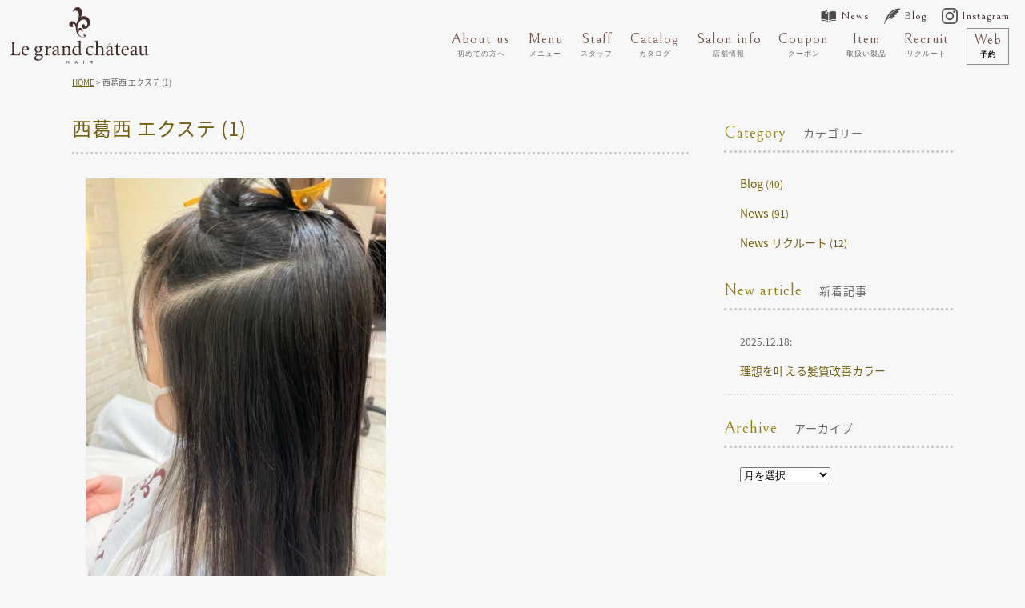

--- FILE ---
content_type: text/html; charset=UTF-8
request_url: https://le-chateau.jp/1779/%E8%A5%BF%E8%91%9B%E8%A5%BF-%E3%82%A8%E3%82%AF%E3%82%B9%E3%83%86-1/
body_size: 15681
content:
<!DOCTYPE html>
<!--[if lt IE 7 ]><html class="ie ie6" lang="ja"> <![endif]-->
<!--[if IE 7 ]><html class="ie ie7" lang="ja"> <![endif]-->
<!--[if IE 8 ]><html class="ie ie8" lang="ja"> <![endif]-->
<!--[if IE 9 ]><html class="ie ie9" lang="ja"> <![endif]-->
<!--[if (gt IE 9)|!(IE)]><!-->
<html class="" lang="ja">
<!--<![endif]-->
<head>
<meta charset="UTF-8">
<meta http-equiv="X-UA-Compatible" content="IE=edge">

<meta http-equiv="Content-Type" content="text/html; charset=UTF-8" />
<meta http-equiv="Content-Style-Type" content="text/css" />
<meta http-equiv="Content-Script-Type" content="text/javascript" />
<meta name="viewport" content="width=device-width" />
<style type="text/css">
.loading {
	width: 100%;
	height: 100%;
	background: rgba(255,255,255,1.0);
	position: fixed;
	top: 0;
	left: 0;
	z-index: 20000;
}
.loading img {
	width: 40px;
	height: 40px;
	position: absolute;
	top: 50%;
	left: 50%;
	margin-top: -20px;
	margin-left: -20px;
}
</style>
<link href="https://le-chateau.jp/wp-content/themes/homepage2/style.css" rel="stylesheet" type="text/css" />
<link href="https://le-chateau.jp/wp-content/themes/homepage2/style_sp.css" rel="stylesheet" type="text/css" />
<link rel="stylesheet" href="https://hairsalon-test.net/style_pc.css">
<link rel="stylesheet" href="https://hairsalon-test.net/style_sumaho.css">
<link href="https://le-chateau.jp/wp-content/themes/homepage2/css/remodal.css" rel="stylesheet" type="text/css" />
<link href="https://le-chateau.jp/wp-content/themes/homepage2/css/remodal-default-theme.css" rel="stylesheet" type="text/css" />
<link rel="preconnect" href="https://fonts.gstatic.com">
<link href="https://fonts.googleapis.com/css2?family=Bellefair&display=swap" rel="stylesheet">
<link href="https://fonts.googleapis.com/css2?family=Dynalight&display=swap" rel="stylesheet">
<link href="https://fonts.googleapis.com/earlyaccess/notosansjapanese.css" rel="stylesheet" />
<style type="text/css">
.font_en, .font_en li, .font_en_p p, .font_en_main {
	font-weight: 400;
	font-family: 'Bellefair', serif;
}
.font_en2, .font_en2 li, .font_en_p2 p, .font_en_main2 {
	font-family: 'Dynalight', cursive;
}
#nav-content ul li {
	font-weight: 400;
	font-family: 'Bellefair', serif;
}
.menu_list li p.price, .menu_tittle {
	font-family: 'Bellefair', serif;
}
#nav-content ul li {
	font-size: 18px;
}
#nav-content ul li span {
	font-size: 9px;
}
#nav-content ul li a {
	color: #75564a;
}
#nav-content ul li a span {
	color: #666;
}
#nav-content ul li a:hover {
	filter: alpha(opacity=50);
	-moz-opacity: 0.50;
	opacity: 0.50;
	-webkit-transition: all 0.3s ease;
	-moz-transition: all 0.3s ease;
	-o-transition: all 0.3s ease;
	transition: all 0.3s ease;
}
/*――スライドショー――*/
.slideshow {
	position: relative;
	width: 100%;
}
.slideshow .slide_text {
	position: absolute;
	top: 70%;
	width: 100%;
}
/*――追加記述 サブナビ――*/
#head_top_cont ul.button_navi01 li.navicon a {
	font-size: 14px;
	color: #462e2c;
	padding: 2px 0 2px 25px;
}
/*――フッターナビ――*/
#footer_wrap .foot_navi li a {
	color: #835331;
	font-size: 18px;
	font-family: 'Bellefair', serif;
}
#footer_wrap .foot_navi li a span {
	color: #777;
	font-size: 12px;
	font-family: "Noto Sans Japanese", san-serif;
	margin-left: 5px;
}
#nav-content ul li.nav_entry a {
	border: solid 1px #968E84;
	margin-right: 20px;
	background-image: none;
	padding: 5px 8px 3px 8px;
}
#nav-content ul li.nav_entry a span {
	color: #000;
	font-weight: bold;
}
#nav-content ul li.nav_entry a:hover, #nav-content ul li.nav_entry a:active {
	color: #fff;
	background: #666;
	border: solid 1px #666;
	text-decoration: none;
	filter: alpha(opacity=100);
	-moz-opacity: 1;
	opacity: 1;
	-webkit-transition: all 0.3s ease;
	-moz-transition: all 0.3s ease;
	-o-transition: all 0.3s ease;
	transition: all 0.3s ease;
}
#nav-content ul li.nav_entry a span:hover, #nav-content ul li.nav_entry a span:active {
	color: #fff;
}


.wsp-container{
	letter-spacing:2px;
	padding-bottom:30px;
}
.wsp-container h2{
	font-size:18px;
	padding:10px 20px;
	background:#fff;
	margin-bottom:20px;
}
.wsp-container ul{
	padding:0 0 20px 20px;
}
.wsp-container ul.children{
	padding:10px 0 0 40px;

}
.wsp-container ul li{
	list-style-type:disc;
	list-style-position:inside;
	margin-bottom:10px;
}
.wsp-container ul.children li{
	list-style-type: circle;
}

.wsp-container a:link,
.wsp-container a:visited{
	color:#222;
	text-decoration:none;
	border-bottom:dotted 1px #735f10;
}
.wsp-container a:hover,
.wsp-container a:active{
	color:#735f10;
	text-decoration:none;
	border-bottom:none;
}

.parallax_img_r_life:before{
  background:url(https://le-chateau.jp/wp-content/themes/homepage2/images/all/head_r_life.jpg) center top repeat-y;
  background-size:100%;
}


/*■■ ipad・タブレット・スマホ共通■■*/
@media screen and (max-width: 960px) {
#nav-content ul li.nav_tel a, #nav-content ul li.nav_entry a, #nav-content ul li.long a {
	width: 96%;
	margin: 6px 2% 0;
	padding: 10px 0;
}
#nav-content ul li.nav_tel a {
	border: solid 1px #968E84;
	margin-bottom: 5px;
}
#nav-content ul li.nav_tel {
	border-bottom: solid 1px #ccc;
}
#nav-content ul li.nav_entry a {
	border: solid 1px #968E84;
	margin-right: 2%;
}
#nav-content ul li.nav_entry a span {
	color: #75564a;
	font-size: 16px;
	display: inline;
	padding: 0 1%;
}


.parallax_img_r_life:before{
  background-size:150%;
}


}
</style>

<!--[if lt IE 9]>
<script src="http://css3-mediaqueries-js.googlecode.com/svn/trunk/css3-mediaqueries.js"></script>
<![endif]-->

<!--[if lt IE 9]>
<script src="http://html5shiv.googlecode.com/svn/trunk/html5.js"></script>
<![endif]-->

<script src="https://le-chateau.jp/wp-content/themes/homepage2/js/respond.min.js"></script>
<script src="https://ajax.googleapis.com/ajax/libs/jquery/3.7.1/jquery.min.js"></script>
<script>
$(window).on('load', function(){
	$('.loading').fadeOut();	
});
</script>
<script type="text/javascript">
//複数パララックス
var parallaxBkImg = function(){
   $(window).on('load resize', function() {
     $(window).on('load scroll', function(){
       var $winTop = $(window).scrollTop();
       var $target = $('.cd-fixed-bg');
       var $winWidth = $(window).width();
       if($winWidth < 767) {
         $target.each(function(index){
           var $position = $winTop - $target.eq(index).offset().top;
           if($winTop > $target.eq(index).offset().top - 800) {
             $target.eq(index).css({
               'background-position-y': $position * .4
             });
           }
         });
       }
     });
   });
 }();
</script>
<script src="https://le-chateau.jp/wp-content/themes/homepage2/js/fadein.js" type="text/javascript"></script>
<script src="https://le-chateau.jp/wp-content/themes/homepage2/js/smoothscroll.js" type="text/javascript"></script>
<script src="https://le-chateau.jp/wp-content/themes/homepage2/js/accordion.js" type="text/javascript"></script>
<script src="https://le-chateau.jp/wp-content/themes/homepage2/js/remodal.min.js" type="text/javascript"></script>
<script src="https://le-chateau.jp/wp-content/themes/homepage2/js/pagetop.js" type="text/javascript"></script>
<script src="https://le-chateau.jp/wp-content/themes/homepage2/js/tab.js" type="text/javascript"></script>
<script src="https://le-chateau.jp/wp-content/themes/homepage2/js/navi.js" type="text/javascript"></script>
<script src="https://le-chateau.jp/wp-content/themes/homepage2/js/image-switch.js" type="text/javascript"></script>
<!--link rel="stylesheet" href="https://cdn.jsdelivr.net/bxslider/4.2.12/jquery.bxslider.css">
<script src="https://cdn.jsdelivr.net/bxslider/4.2.12/jquery.bxslider.min.js"></script>
<script>
  $(function(){
      $('.bxslider').bxSlider({
          auto: true,//自動再生
          autoControls: false,//再生・停止ボタン
          controls: true,//NEXTボタン・PREVボタン
          pager: false,//スライドナビ
          speed: 1000,//スライドの移動速度
          autoHover: false,//マウスオーバー時停止
          pause: 3000,//自動再生の間隔
          easing: 'swing',//イージング
          minSlides: 3,//表示要素の最小数
          maxSlides: 3,//表示要素の最大数
          moveSlides: 1,//一度にスライドする要素数
          slideWidth:1200,//要素の幅
          startSlide: 0,//最初にアクティブにする要素
      });
  });
</script-->
<link rel="alternate" type="application/rss+xml" title="西葛西 美容室 美容院 | Le grand chateau（ル・グランシャトー） RSS Feed" href="https://le-chateau.jp/feed/" />
<link rel="alternate" type="application/atom+xml" title="西葛西 美容室 美容院 | Le grand chateau（ル・グランシャトー） Atom Feed" href="https://le-chateau.jp/feed/atom/" />
<link rel="pingback" href="https://le-chateau.jp/xmlrpc.php" />
<link rel="shortcut icon" href="https://le-chateau.jp/wp-content/themes/homepage2/favicon.ico" />
<!-- Google tag (gtag.js) -->
<script async src="https://www.googletagmanager.com/gtag/js?id=G-FDW9EM3P64"></script>
<script>
  window.dataLayer = window.dataLayer || [];
  function gtag(){dataLayer.push(arguments);}
  gtag('js', new Date());

  gtag('config', 'G-FDW9EM3P64');
</script>	<style>img:is([sizes="auto" i], [sizes^="auto," i]) { contain-intrinsic-size: 3000px 1500px }</style>
	
		<!-- All in One SEO 4.9.3 - aioseo.com -->
		<title>西葛西 エクステ (1) | 西葛西 美容室 美容院 | Le grand chateau（ル・グランシャトー）</title>
	<meta name="robots" content="max-image-preview:large" />
	<meta name="author" content="lechateau"/>
	<link rel="canonical" href="https://le-chateau.jp/1779/%e8%a5%bf%e8%91%9b%e8%a5%bf-%e3%82%a8%e3%82%af%e3%82%b9%e3%83%86-1/" />
	<meta name="generator" content="All in One SEO (AIOSEO) 4.9.3" />
		<meta property="og:locale" content="ja_JP" />
		<meta property="og:site_name" content="西葛西 美容室 美容院 | Le grand chateau（ル・グランシャトー） | 西葛西の美容室、ル・グランシャトー（Le grand chateau）。江戸川区西葛西６－２４－１４ ピュアラ１Ｆ。営業時間10：00～20：00、年中無休。人気のヘアカラー、オージュア取り扱い店。西葛西駅から徒歩約5分の美容院。" />
		<meta property="og:type" content="article" />
		<meta property="og:title" content="西葛西 エクステ (1) | 西葛西 美容室 美容院 | Le grand chateau（ル・グランシャトー）" />
		<meta property="og:url" content="https://le-chateau.jp/1779/%e8%a5%bf%e8%91%9b%e8%a5%bf-%e3%82%a8%e3%82%af%e3%82%b9%e3%83%86-1/" />
		<meta property="article:published_time" content="2022-01-25T00:55:19+00:00" />
		<meta property="article:modified_time" content="2022-01-25T00:55:19+00:00" />
		<meta name="twitter:card" content="summary" />
		<meta name="twitter:title" content="西葛西 エクステ (1) | 西葛西 美容室 美容院 | Le grand chateau（ル・グランシャトー）" />
		<script type="application/ld+json" class="aioseo-schema">
			{"@context":"https:\/\/schema.org","@graph":[{"@type":"BreadcrumbList","@id":"https:\/\/le-chateau.jp\/1779\/%e8%a5%bf%e8%91%9b%e8%a5%bf-%e3%82%a8%e3%82%af%e3%82%b9%e3%83%86-1\/#breadcrumblist","itemListElement":[{"@type":"ListItem","@id":"https:\/\/le-chateau.jp#listItem","position":1,"name":"Home","item":"https:\/\/le-chateau.jp","nextItem":{"@type":"ListItem","@id":"https:\/\/le-chateau.jp\/1779\/%e8%a5%bf%e8%91%9b%e8%a5%bf-%e3%82%a8%e3%82%af%e3%82%b9%e3%83%86-1\/#listItem","name":"\u897f\u845b\u897f \u30a8\u30af\u30b9\u30c6 (1)"}},{"@type":"ListItem","@id":"https:\/\/le-chateau.jp\/1779\/%e8%a5%bf%e8%91%9b%e8%a5%bf-%e3%82%a8%e3%82%af%e3%82%b9%e3%83%86-1\/#listItem","position":2,"name":"\u897f\u845b\u897f \u30a8\u30af\u30b9\u30c6 (1)","previousItem":{"@type":"ListItem","@id":"https:\/\/le-chateau.jp#listItem","name":"Home"}}]},{"@type":"ItemPage","@id":"https:\/\/le-chateau.jp\/1779\/%e8%a5%bf%e8%91%9b%e8%a5%bf-%e3%82%a8%e3%82%af%e3%82%b9%e3%83%86-1\/#itempage","url":"https:\/\/le-chateau.jp\/1779\/%e8%a5%bf%e8%91%9b%e8%a5%bf-%e3%82%a8%e3%82%af%e3%82%b9%e3%83%86-1\/","name":"\u897f\u845b\u897f \u30a8\u30af\u30b9\u30c6 (1) | \u897f\u845b\u897f \u7f8e\u5bb9\u5ba4 \u7f8e\u5bb9\u9662 | Le grand chateau\uff08\u30eb\u30fb\u30b0\u30e9\u30f3\u30b7\u30e3\u30c8\u30fc\uff09","inLanguage":"ja","isPartOf":{"@id":"https:\/\/le-chateau.jp\/#website"},"breadcrumb":{"@id":"https:\/\/le-chateau.jp\/1779\/%e8%a5%bf%e8%91%9b%e8%a5%bf-%e3%82%a8%e3%82%af%e3%82%b9%e3%83%86-1\/#breadcrumblist"},"author":{"@id":"https:\/\/le-chateau.jp\/author\/lechateau\/#author"},"creator":{"@id":"https:\/\/le-chateau.jp\/author\/lechateau\/#author"},"datePublished":"2022-01-25T09:55:19+09:00","dateModified":"2022-01-25T09:55:19+09:00"},{"@type":"Organization","@id":"https:\/\/le-chateau.jp\/#organization","name":"\u897f\u845b\u897f \u7f8e\u5bb9\u5ba4 \u7f8e\u5bb9\u9662 | Le grand chateau\uff08\u30eb\u30fb\u30b0\u30e9\u30f3\u30b7\u30e3\u30c8\u30fc\uff09","description":"\u897f\u845b\u897f\u306e\u7f8e\u5bb9\u5ba4\u3001\u30eb\u30fb\u30b0\u30e9\u30f3\u30b7\u30e3\u30c8\u30fc\uff08Le grand chateau\uff09\u3002\u6c5f\u6238\u5ddd\u533a\u897f\u845b\u897f\uff16\uff0d\uff12\uff14\uff0d\uff11\uff14 \u30d4\u30e5\u30a2\u30e9\uff11\uff26\u3002\u55b6\u696d\u6642\u959310\uff1a00\uff5e20\uff1a00\u3001\u5e74\u4e2d\u7121\u4f11\u3002\u4eba\u6c17\u306e\u30d8\u30a2\u30ab\u30e9\u30fc\u3001\u30aa\u30fc\u30b8\u30e5\u30a2\u53d6\u308a\u6271\u3044\u5e97\u3002\u897f\u845b\u897f\u99c5\u304b\u3089\u5f92\u6b69\u7d045\u5206\u306e\u7f8e\u5bb9\u9662\u3002","url":"https:\/\/le-chateau.jp\/"},{"@type":"Person","@id":"https:\/\/le-chateau.jp\/author\/lechateau\/#author","url":"https:\/\/le-chateau.jp\/author\/lechateau\/","name":"lechateau","image":{"@type":"ImageObject","@id":"https:\/\/le-chateau.jp\/1779\/%e8%a5%bf%e8%91%9b%e8%a5%bf-%e3%82%a8%e3%82%af%e3%82%b9%e3%83%86-1\/#authorImage","url":"https:\/\/secure.gravatar.com\/avatar\/1fd497adef2a74af52b635319a288c51ab6e3125d3812a269bd1515c341e5d66?s=96&d=mm&r=g","width":96,"height":96,"caption":"lechateau"}},{"@type":"WebSite","@id":"https:\/\/le-chateau.jp\/#website","url":"https:\/\/le-chateau.jp\/","name":"\u897f\u845b\u897f \u7f8e\u5bb9\u5ba4 \u7f8e\u5bb9\u9662 | Le grand chateau\uff08\u30eb\u30fb\u30b0\u30e9\u30f3\u30b7\u30e3\u30c8\u30fc\uff09","description":"\u897f\u845b\u897f\u306e\u7f8e\u5bb9\u5ba4\u3001\u30eb\u30fb\u30b0\u30e9\u30f3\u30b7\u30e3\u30c8\u30fc\uff08Le grand chateau\uff09\u3002\u6c5f\u6238\u5ddd\u533a\u897f\u845b\u897f\uff16\uff0d\uff12\uff14\uff0d\uff11\uff14 \u30d4\u30e5\u30a2\u30e9\uff11\uff26\u3002\u55b6\u696d\u6642\u959310\uff1a00\uff5e20\uff1a00\u3001\u5e74\u4e2d\u7121\u4f11\u3002\u4eba\u6c17\u306e\u30d8\u30a2\u30ab\u30e9\u30fc\u3001\u30aa\u30fc\u30b8\u30e5\u30a2\u53d6\u308a\u6271\u3044\u5e97\u3002\u897f\u845b\u897f\u99c5\u304b\u3089\u5f92\u6b69\u7d045\u5206\u306e\u7f8e\u5bb9\u9662\u3002","inLanguage":"ja","publisher":{"@id":"https:\/\/le-chateau.jp\/#organization"}}]}
		</script>
		<!-- All in One SEO -->

<link rel="alternate" type="application/rss+xml" title="西葛西 美容室 美容院 | Le grand chateau（ル・グランシャトー） &raquo; 西葛西 エクステ (1) のコメントのフィード" href="https://le-chateau.jp/1779/%e8%a5%bf%e8%91%9b%e8%a5%bf-%e3%82%a8%e3%82%af%e3%82%b9%e3%83%86-1/feed/" />
<script type="text/javascript">
/* <![CDATA[ */
window._wpemojiSettings = {"baseUrl":"https:\/\/s.w.org\/images\/core\/emoji\/16.0.1\/72x72\/","ext":".png","svgUrl":"https:\/\/s.w.org\/images\/core\/emoji\/16.0.1\/svg\/","svgExt":".svg","source":{"concatemoji":"https:\/\/le-chateau.jp\/wp-includes\/js\/wp-emoji-release.min.js?ver=6.8.3"}};
/*! This file is auto-generated */
!function(s,n){var o,i,e;function c(e){try{var t={supportTests:e,timestamp:(new Date).valueOf()};sessionStorage.setItem(o,JSON.stringify(t))}catch(e){}}function p(e,t,n){e.clearRect(0,0,e.canvas.width,e.canvas.height),e.fillText(t,0,0);var t=new Uint32Array(e.getImageData(0,0,e.canvas.width,e.canvas.height).data),a=(e.clearRect(0,0,e.canvas.width,e.canvas.height),e.fillText(n,0,0),new Uint32Array(e.getImageData(0,0,e.canvas.width,e.canvas.height).data));return t.every(function(e,t){return e===a[t]})}function u(e,t){e.clearRect(0,0,e.canvas.width,e.canvas.height),e.fillText(t,0,0);for(var n=e.getImageData(16,16,1,1),a=0;a<n.data.length;a++)if(0!==n.data[a])return!1;return!0}function f(e,t,n,a){switch(t){case"flag":return n(e,"\ud83c\udff3\ufe0f\u200d\u26a7\ufe0f","\ud83c\udff3\ufe0f\u200b\u26a7\ufe0f")?!1:!n(e,"\ud83c\udde8\ud83c\uddf6","\ud83c\udde8\u200b\ud83c\uddf6")&&!n(e,"\ud83c\udff4\udb40\udc67\udb40\udc62\udb40\udc65\udb40\udc6e\udb40\udc67\udb40\udc7f","\ud83c\udff4\u200b\udb40\udc67\u200b\udb40\udc62\u200b\udb40\udc65\u200b\udb40\udc6e\u200b\udb40\udc67\u200b\udb40\udc7f");case"emoji":return!a(e,"\ud83e\udedf")}return!1}function g(e,t,n,a){var r="undefined"!=typeof WorkerGlobalScope&&self instanceof WorkerGlobalScope?new OffscreenCanvas(300,150):s.createElement("canvas"),o=r.getContext("2d",{willReadFrequently:!0}),i=(o.textBaseline="top",o.font="600 32px Arial",{});return e.forEach(function(e){i[e]=t(o,e,n,a)}),i}function t(e){var t=s.createElement("script");t.src=e,t.defer=!0,s.head.appendChild(t)}"undefined"!=typeof Promise&&(o="wpEmojiSettingsSupports",i=["flag","emoji"],n.supports={everything:!0,everythingExceptFlag:!0},e=new Promise(function(e){s.addEventListener("DOMContentLoaded",e,{once:!0})}),new Promise(function(t){var n=function(){try{var e=JSON.parse(sessionStorage.getItem(o));if("object"==typeof e&&"number"==typeof e.timestamp&&(new Date).valueOf()<e.timestamp+604800&&"object"==typeof e.supportTests)return e.supportTests}catch(e){}return null}();if(!n){if("undefined"!=typeof Worker&&"undefined"!=typeof OffscreenCanvas&&"undefined"!=typeof URL&&URL.createObjectURL&&"undefined"!=typeof Blob)try{var e="postMessage("+g.toString()+"("+[JSON.stringify(i),f.toString(),p.toString(),u.toString()].join(",")+"));",a=new Blob([e],{type:"text/javascript"}),r=new Worker(URL.createObjectURL(a),{name:"wpTestEmojiSupports"});return void(r.onmessage=function(e){c(n=e.data),r.terminate(),t(n)})}catch(e){}c(n=g(i,f,p,u))}t(n)}).then(function(e){for(var t in e)n.supports[t]=e[t],n.supports.everything=n.supports.everything&&n.supports[t],"flag"!==t&&(n.supports.everythingExceptFlag=n.supports.everythingExceptFlag&&n.supports[t]);n.supports.everythingExceptFlag=n.supports.everythingExceptFlag&&!n.supports.flag,n.DOMReady=!1,n.readyCallback=function(){n.DOMReady=!0}}).then(function(){return e}).then(function(){var e;n.supports.everything||(n.readyCallback(),(e=n.source||{}).concatemoji?t(e.concatemoji):e.wpemoji&&e.twemoji&&(t(e.twemoji),t(e.wpemoji)))}))}((window,document),window._wpemojiSettings);
/* ]]> */
</script>
<link rel='stylesheet' id='sbi_styles-css' href='https://le-chateau.jp/wp-content/plugins/instagram-feed/css/sbi-styles.min.css?ver=6.10.0' type='text/css' media='all' />
<style id='wp-emoji-styles-inline-css' type='text/css'>

	img.wp-smiley, img.emoji {
		display: inline !important;
		border: none !important;
		box-shadow: none !important;
		height: 1em !important;
		width: 1em !important;
		margin: 0 0.07em !important;
		vertical-align: -0.1em !important;
		background: none !important;
		padding: 0 !important;
	}
</style>
<link rel='stylesheet' id='wp-block-library-css' href='https://le-chateau.jp/wp-includes/css/dist/block-library/style.min.css?ver=6.8.3' type='text/css' media='all' />
<style id='classic-theme-styles-inline-css' type='text/css'>
/*! This file is auto-generated */
.wp-block-button__link{color:#fff;background-color:#32373c;border-radius:9999px;box-shadow:none;text-decoration:none;padding:calc(.667em + 2px) calc(1.333em + 2px);font-size:1.125em}.wp-block-file__button{background:#32373c;color:#fff;text-decoration:none}
</style>
<link rel='stylesheet' id='aioseo/css/src/vue/standalone/blocks/table-of-contents/global.scss-css' href='https://le-chateau.jp/wp-content/plugins/all-in-one-seo-pack/dist/Lite/assets/css/table-of-contents/global.e90f6d47.css?ver=4.9.3' type='text/css' media='all' />
<link rel='stylesheet' id='wp-components-css' href='https://le-chateau.jp/wp-includes/css/dist/components/style.min.css?ver=6.8.3' type='text/css' media='all' />
<link rel='stylesheet' id='wp-preferences-css' href='https://le-chateau.jp/wp-includes/css/dist/preferences/style.min.css?ver=6.8.3' type='text/css' media='all' />
<link rel='stylesheet' id='wp-block-editor-css' href='https://le-chateau.jp/wp-includes/css/dist/block-editor/style.min.css?ver=6.8.3' type='text/css' media='all' />
<link rel='stylesheet' id='popup-maker-block-library-style-css' href='https://le-chateau.jp/wp-content/plugins/popup-maker/dist/packages/block-library-style.css?ver=dbea705cfafe089d65f1' type='text/css' media='all' />
<style id='global-styles-inline-css' type='text/css'>
:root{--wp--preset--aspect-ratio--square: 1;--wp--preset--aspect-ratio--4-3: 4/3;--wp--preset--aspect-ratio--3-4: 3/4;--wp--preset--aspect-ratio--3-2: 3/2;--wp--preset--aspect-ratio--2-3: 2/3;--wp--preset--aspect-ratio--16-9: 16/9;--wp--preset--aspect-ratio--9-16: 9/16;--wp--preset--color--black: #000000;--wp--preset--color--cyan-bluish-gray: #abb8c3;--wp--preset--color--white: #ffffff;--wp--preset--color--pale-pink: #f78da7;--wp--preset--color--vivid-red: #cf2e2e;--wp--preset--color--luminous-vivid-orange: #ff6900;--wp--preset--color--luminous-vivid-amber: #fcb900;--wp--preset--color--light-green-cyan: #7bdcb5;--wp--preset--color--vivid-green-cyan: #00d084;--wp--preset--color--pale-cyan-blue: #8ed1fc;--wp--preset--color--vivid-cyan-blue: #0693e3;--wp--preset--color--vivid-purple: #9b51e0;--wp--preset--gradient--vivid-cyan-blue-to-vivid-purple: linear-gradient(135deg,rgba(6,147,227,1) 0%,rgb(155,81,224) 100%);--wp--preset--gradient--light-green-cyan-to-vivid-green-cyan: linear-gradient(135deg,rgb(122,220,180) 0%,rgb(0,208,130) 100%);--wp--preset--gradient--luminous-vivid-amber-to-luminous-vivid-orange: linear-gradient(135deg,rgba(252,185,0,1) 0%,rgba(255,105,0,1) 100%);--wp--preset--gradient--luminous-vivid-orange-to-vivid-red: linear-gradient(135deg,rgba(255,105,0,1) 0%,rgb(207,46,46) 100%);--wp--preset--gradient--very-light-gray-to-cyan-bluish-gray: linear-gradient(135deg,rgb(238,238,238) 0%,rgb(169,184,195) 100%);--wp--preset--gradient--cool-to-warm-spectrum: linear-gradient(135deg,rgb(74,234,220) 0%,rgb(151,120,209) 20%,rgb(207,42,186) 40%,rgb(238,44,130) 60%,rgb(251,105,98) 80%,rgb(254,248,76) 100%);--wp--preset--gradient--blush-light-purple: linear-gradient(135deg,rgb(255,206,236) 0%,rgb(152,150,240) 100%);--wp--preset--gradient--blush-bordeaux: linear-gradient(135deg,rgb(254,205,165) 0%,rgb(254,45,45) 50%,rgb(107,0,62) 100%);--wp--preset--gradient--luminous-dusk: linear-gradient(135deg,rgb(255,203,112) 0%,rgb(199,81,192) 50%,rgb(65,88,208) 100%);--wp--preset--gradient--pale-ocean: linear-gradient(135deg,rgb(255,245,203) 0%,rgb(182,227,212) 50%,rgb(51,167,181) 100%);--wp--preset--gradient--electric-grass: linear-gradient(135deg,rgb(202,248,128) 0%,rgb(113,206,126) 100%);--wp--preset--gradient--midnight: linear-gradient(135deg,rgb(2,3,129) 0%,rgb(40,116,252) 100%);--wp--preset--font-size--small: 13px;--wp--preset--font-size--medium: 20px;--wp--preset--font-size--large: 36px;--wp--preset--font-size--x-large: 42px;--wp--preset--spacing--20: 0.44rem;--wp--preset--spacing--30: 0.67rem;--wp--preset--spacing--40: 1rem;--wp--preset--spacing--50: 1.5rem;--wp--preset--spacing--60: 2.25rem;--wp--preset--spacing--70: 3.38rem;--wp--preset--spacing--80: 5.06rem;--wp--preset--shadow--natural: 6px 6px 9px rgba(0, 0, 0, 0.2);--wp--preset--shadow--deep: 12px 12px 50px rgba(0, 0, 0, 0.4);--wp--preset--shadow--sharp: 6px 6px 0px rgba(0, 0, 0, 0.2);--wp--preset--shadow--outlined: 6px 6px 0px -3px rgba(255, 255, 255, 1), 6px 6px rgba(0, 0, 0, 1);--wp--preset--shadow--crisp: 6px 6px 0px rgba(0, 0, 0, 1);}:where(.is-layout-flex){gap: 0.5em;}:where(.is-layout-grid){gap: 0.5em;}body .is-layout-flex{display: flex;}.is-layout-flex{flex-wrap: wrap;align-items: center;}.is-layout-flex > :is(*, div){margin: 0;}body .is-layout-grid{display: grid;}.is-layout-grid > :is(*, div){margin: 0;}:where(.wp-block-columns.is-layout-flex){gap: 2em;}:where(.wp-block-columns.is-layout-grid){gap: 2em;}:where(.wp-block-post-template.is-layout-flex){gap: 1.25em;}:where(.wp-block-post-template.is-layout-grid){gap: 1.25em;}.has-black-color{color: var(--wp--preset--color--black) !important;}.has-cyan-bluish-gray-color{color: var(--wp--preset--color--cyan-bluish-gray) !important;}.has-white-color{color: var(--wp--preset--color--white) !important;}.has-pale-pink-color{color: var(--wp--preset--color--pale-pink) !important;}.has-vivid-red-color{color: var(--wp--preset--color--vivid-red) !important;}.has-luminous-vivid-orange-color{color: var(--wp--preset--color--luminous-vivid-orange) !important;}.has-luminous-vivid-amber-color{color: var(--wp--preset--color--luminous-vivid-amber) !important;}.has-light-green-cyan-color{color: var(--wp--preset--color--light-green-cyan) !important;}.has-vivid-green-cyan-color{color: var(--wp--preset--color--vivid-green-cyan) !important;}.has-pale-cyan-blue-color{color: var(--wp--preset--color--pale-cyan-blue) !important;}.has-vivid-cyan-blue-color{color: var(--wp--preset--color--vivid-cyan-blue) !important;}.has-vivid-purple-color{color: var(--wp--preset--color--vivid-purple) !important;}.has-black-background-color{background-color: var(--wp--preset--color--black) !important;}.has-cyan-bluish-gray-background-color{background-color: var(--wp--preset--color--cyan-bluish-gray) !important;}.has-white-background-color{background-color: var(--wp--preset--color--white) !important;}.has-pale-pink-background-color{background-color: var(--wp--preset--color--pale-pink) !important;}.has-vivid-red-background-color{background-color: var(--wp--preset--color--vivid-red) !important;}.has-luminous-vivid-orange-background-color{background-color: var(--wp--preset--color--luminous-vivid-orange) !important;}.has-luminous-vivid-amber-background-color{background-color: var(--wp--preset--color--luminous-vivid-amber) !important;}.has-light-green-cyan-background-color{background-color: var(--wp--preset--color--light-green-cyan) !important;}.has-vivid-green-cyan-background-color{background-color: var(--wp--preset--color--vivid-green-cyan) !important;}.has-pale-cyan-blue-background-color{background-color: var(--wp--preset--color--pale-cyan-blue) !important;}.has-vivid-cyan-blue-background-color{background-color: var(--wp--preset--color--vivid-cyan-blue) !important;}.has-vivid-purple-background-color{background-color: var(--wp--preset--color--vivid-purple) !important;}.has-black-border-color{border-color: var(--wp--preset--color--black) !important;}.has-cyan-bluish-gray-border-color{border-color: var(--wp--preset--color--cyan-bluish-gray) !important;}.has-white-border-color{border-color: var(--wp--preset--color--white) !important;}.has-pale-pink-border-color{border-color: var(--wp--preset--color--pale-pink) !important;}.has-vivid-red-border-color{border-color: var(--wp--preset--color--vivid-red) !important;}.has-luminous-vivid-orange-border-color{border-color: var(--wp--preset--color--luminous-vivid-orange) !important;}.has-luminous-vivid-amber-border-color{border-color: var(--wp--preset--color--luminous-vivid-amber) !important;}.has-light-green-cyan-border-color{border-color: var(--wp--preset--color--light-green-cyan) !important;}.has-vivid-green-cyan-border-color{border-color: var(--wp--preset--color--vivid-green-cyan) !important;}.has-pale-cyan-blue-border-color{border-color: var(--wp--preset--color--pale-cyan-blue) !important;}.has-vivid-cyan-blue-border-color{border-color: var(--wp--preset--color--vivid-cyan-blue) !important;}.has-vivid-purple-border-color{border-color: var(--wp--preset--color--vivid-purple) !important;}.has-vivid-cyan-blue-to-vivid-purple-gradient-background{background: var(--wp--preset--gradient--vivid-cyan-blue-to-vivid-purple) !important;}.has-light-green-cyan-to-vivid-green-cyan-gradient-background{background: var(--wp--preset--gradient--light-green-cyan-to-vivid-green-cyan) !important;}.has-luminous-vivid-amber-to-luminous-vivid-orange-gradient-background{background: var(--wp--preset--gradient--luminous-vivid-amber-to-luminous-vivid-orange) !important;}.has-luminous-vivid-orange-to-vivid-red-gradient-background{background: var(--wp--preset--gradient--luminous-vivid-orange-to-vivid-red) !important;}.has-very-light-gray-to-cyan-bluish-gray-gradient-background{background: var(--wp--preset--gradient--very-light-gray-to-cyan-bluish-gray) !important;}.has-cool-to-warm-spectrum-gradient-background{background: var(--wp--preset--gradient--cool-to-warm-spectrum) !important;}.has-blush-light-purple-gradient-background{background: var(--wp--preset--gradient--blush-light-purple) !important;}.has-blush-bordeaux-gradient-background{background: var(--wp--preset--gradient--blush-bordeaux) !important;}.has-luminous-dusk-gradient-background{background: var(--wp--preset--gradient--luminous-dusk) !important;}.has-pale-ocean-gradient-background{background: var(--wp--preset--gradient--pale-ocean) !important;}.has-electric-grass-gradient-background{background: var(--wp--preset--gradient--electric-grass) !important;}.has-midnight-gradient-background{background: var(--wp--preset--gradient--midnight) !important;}.has-small-font-size{font-size: var(--wp--preset--font-size--small) !important;}.has-medium-font-size{font-size: var(--wp--preset--font-size--medium) !important;}.has-large-font-size{font-size: var(--wp--preset--font-size--large) !important;}.has-x-large-font-size{font-size: var(--wp--preset--font-size--x-large) !important;}
:where(.wp-block-post-template.is-layout-flex){gap: 1.25em;}:where(.wp-block-post-template.is-layout-grid){gap: 1.25em;}
:where(.wp-block-columns.is-layout-flex){gap: 2em;}:where(.wp-block-columns.is-layout-grid){gap: 2em;}
:root :where(.wp-block-pullquote){font-size: 1.5em;line-height: 1.6;}
</style>
<link rel='stylesheet' id='pz-linkcard-css-css' href='//le-chateau.jp/wp-content/uploads/pz-linkcard/style/style.min.css?ver=2.5.8.3' type='text/css' media='all' />
<link rel='stylesheet' id='responsive-lightbox-tosrus-css' href='https://le-chateau.jp/wp-content/plugins/responsive-lightbox/assets/tosrus/jquery.tosrus.min.css?ver=2.5.0' type='text/css' media='all' />
<link rel='stylesheet' id='popup-maker-site-css' href='//le-chateau.jp/wp-content/uploads/pum/pum-site-styles.css?generated=1746673902&#038;ver=1.21.5' type='text/css' media='all' />
<script type="text/javascript" src="https://le-chateau.jp/wp-includes/js/jquery/jquery.min.js?ver=3.7.1" id="jquery-core-js"></script>
<script type="text/javascript" src="https://le-chateau.jp/wp-includes/js/jquery/jquery-migrate.min.js?ver=3.4.1" id="jquery-migrate-js"></script>
<script type="text/javascript" src="https://le-chateau.jp/wp-content/plugins/responsive-lightbox/assets/dompurify/purify.min.js?ver=3.3.1" id="dompurify-js"></script>
<script type="text/javascript" id="responsive-lightbox-sanitizer-js-before">
/* <![CDATA[ */
window.RLG = window.RLG || {}; window.RLG.sanitizeAllowedHosts = ["youtube.com","www.youtube.com","youtu.be","vimeo.com","player.vimeo.com"];
/* ]]> */
</script>
<script type="text/javascript" src="https://le-chateau.jp/wp-content/plugins/responsive-lightbox/js/sanitizer.js?ver=2.6.1" id="responsive-lightbox-sanitizer-js"></script>
<script type="text/javascript" src="https://le-chateau.jp/wp-content/plugins/responsive-lightbox/assets/tosrus/jquery.tosrus.min.js?ver=2.5.0" id="responsive-lightbox-tosrus-js"></script>
<script type="text/javascript" src="https://le-chateau.jp/wp-includes/js/underscore.min.js?ver=1.13.7" id="underscore-js"></script>
<script type="text/javascript" src="https://le-chateau.jp/wp-content/plugins/responsive-lightbox/assets/infinitescroll/infinite-scroll.pkgd.min.js?ver=4.0.1" id="responsive-lightbox-infinite-scroll-js"></script>
<script type="text/javascript" id="responsive-lightbox-js-before">
/* <![CDATA[ */
var rlArgs = {"script":"tosrus","selector":"lightbox","customEvents":"","activeGalleries":true,"effect":"slide","infinite":true,"keys":false,"autoplay":false,"pauseOnHover":false,"timeout":4000,"pagination":true,"paginationType":"thumbnails","closeOnClick":true,"woocommerce_gallery":false,"ajaxurl":"https:\/\/le-chateau.jp\/wp-admin\/admin-ajax.php","nonce":"db315c9753","preview":false,"postId":1780,"scriptExtension":false};
/* ]]> */
</script>
<script type="text/javascript" src="https://le-chateau.jp/wp-content/plugins/responsive-lightbox/js/front.js?ver=2.6.1" id="responsive-lightbox-js"></script>
<link rel="https://api.w.org/" href="https://le-chateau.jp/wp-json/" /><link rel="alternate" title="JSON" type="application/json" href="https://le-chateau.jp/wp-json/wp/v2/media/1780" /><link rel="EditURI" type="application/rsd+xml" title="RSD" href="https://le-chateau.jp/xmlrpc.php?rsd" />
<meta name="generator" content="WordPress 6.8.3" />
<link rel='shortlink' href='https://le-chateau.jp/?p=1780' />
<link rel="alternate" title="oEmbed (JSON)" type="application/json+oembed" href="https://le-chateau.jp/wp-json/oembed/1.0/embed?url=https%3A%2F%2Fle-chateau.jp%2F1779%2F%25e8%25a5%25bf%25e8%2591%259b%25e8%25a5%25bf-%25e3%2582%25a8%25e3%2582%25af%25e3%2582%25b9%25e3%2583%2586-1%2F" />
<link rel="alternate" title="oEmbed (XML)" type="text/xml+oembed" href="https://le-chateau.jp/wp-json/oembed/1.0/embed?url=https%3A%2F%2Fle-chateau.jp%2F1779%2F%25e8%25a5%25bf%25e8%2591%259b%25e8%25a5%25bf-%25e3%2582%25a8%25e3%2582%25af%25e3%2582%25b9%25e3%2583%2586-1%2F&#038;format=xml" />
</head>
<body id="">
<a name="top" id="top"></a>
<div id="wrapper">
<header>
    <div class="loading"> <img src="https://le-chateau.jp/wp-content/themes/homepage2/images/all/loading.gif" alt="loading" /> </div>
    <div id="fixed">
        <div id="head_wrap">
            <div id="head_bottom_cont">
                <div id="logo">
                    <h1><a href="https://le-chateau.jp/"><img id="logo_img" src="https://le-chateau.jp/wp-content/themes/homepage2/images/all/logo.png" alt="西葛西 美容室 美容院、ル・グランシャトー（Le graund chateau）"></a></h1>
                </div>
                                <div id="nav-drawer">
                    <input id="nav-input" type="checkbox" class="nav-unshown">
                    <label id="nav-open" for="nav-input"><span></span></label>
                    <label class="nav-unshown" id="nav-close" for="nav-input"></label>
                    <div id="head_top_cont">
                        <ul class="button_navi01">
                                                        <li class="navicon news_bg font_en"><a href="https://le-chateau.jp/category/news/"> News </a></li>
                                                                                    <li class="navicon blog_bg font_en"><a href="https://le-chateau.jp/category/blog/"> Blog </a></li>
                                                                                    <li class="navicon insta_bg font_en"><a href="https://www.instagram.com/legrandchateau1101/" target="_blank">Instagram</a> </li>
                                                                                    <!--li class="entry_bg"> <a href=""> ご予約 </a></li-->
                        </ul>
                    </div>
                    <div id="nav-content">
                        <ul>
                            <li><a href="https://le-chateau.jp/beginner">About us<span>初めての方へ</span></a></li>
                            <li><a href="https://le-chateau.jp/menu">Menu<span>メニュー</span></a></li>
                            <li><a href="https://le-chateau.jp/staff">Staff<span>スタッフ</span></a></li>
                            <li><a href="https://le-chateau.jp/category/haircatalog/">Catalog<span>カタログ</span></a></li>
                            <li><a href="#access">Salon info<span>店舗情報</span></a></li>
                            <li><a href="https://beauty.hotpepper.jp/slnH000300739/coupon/" target="_blank">Coupon<span>クーポン</span></a></li>
                            <li><a href="https://le-chateau.jp/itemlist">Item<span>取扱い製品</span></a></li>
                            <li><a href="https://le-chateau.jp/recruit">Recruit<span>リクルート</span></a></li>
                                                        <li class="nav_entry"><a href="https://k23nx6.b-merit.jp/i8s2t3/web/login" target="_blank">Web<span>予約</span></a></li>
                                                                                    <li class="nav_tel pc_nav_none"><a href="tel:03-6808-5322 ">Tel
                                03-6808-5322                                 </a></li>
                                                        <li class="nav_sns font_en_p">
                                                                <div><a href="https://le-chateau.jp/category/news/"><img class="nav_icon_img" src="https://le-chateau.jp/wp-content/themes/homepage2/images/all/icon_blog4.png" alt="ニュース" />
                                    <p>News</p>
                                    </a> </div>
                                                                                                <div><a href="https://le-chateau.jp/category/blog/"><img class="nav_icon_img" src="https://le-chateau.jp/wp-content/themes/homepage2/images/all/icon_blog2.png" alt="ブログ" />
                                    <p>Blog</p>
                                    </a> </div>
                                                                                                <div><a href="https://www.instagram.com/legrandchateau1101/" target="_blank"><img class="nav_icon_img" src="https://le-chateau.jp/wp-content/themes/homepage2/images/all/icon_insta.png" alt="インスタグラム" />
                                    <p>Instagram</p>
                                    </a> </div>
                                                                                                                            </li>
                        </ul>
                    </div>
                </div>
                            </div>
        </div>
    </div>
</header>

<div class="long_wrap long_wrap_top">
	<div class="long_wrap_box_ptnone">
		<div><ul id="breadcrumb_list"><li><a href="https://le-chateau.jp">HOME</a></li><li>西葛西 エクステ (1)</li></ul></div>
		<div id="left_box">
						<h2 id="blog_title">
				西葛西 エクステ (1)			</h2>
			<div class="post">
				<p class="attachment"><a href='https://le-chateau.jp/wp-content/uploads/2022/01/西葛西-エクステ-1.jpg' title="" data-rl_title="" class="rl-gallery-link" data-rl_caption="" data-rel="lightbox-gallery-0"><img loading="lazy" decoding="async" width="375" height="500" src="https://le-chateau.jp/wp-content/uploads/2022/01/西葛西-エクステ-1-375x500.jpg" class="attachment-medium size-medium" alt="" srcset="https://le-chateau.jp/wp-content/uploads/2022/01/西葛西-エクステ-1-375x500.jpg 375w, https://le-chateau.jp/wp-content/uploads/2022/01/西葛西-エクステ-1.jpg 749w" sizes="auto, (max-width: 375px) 100vw, 375px" /></a></p>
				<p class="postinfo">
					2022年 1月 25日					｜
					カテゴリー：
															</a> </p>
			</div>
			<p class="pagelink"> <span class="pageprev">
								</span> <span class="pagenext">
				<a href="https://le-chateau.jp/1779/" rel="prev">シールエクステのご案内♪</a> &raquo;				</span> </p>
								</div>
		<div id="right_box">
	<div id="blog_sidebar">
		<h3><span class="font_en">Category　</span>カテゴリー</h3>
		<ul class="blog_sidebar_category">
				<li class="cat-item cat-item-1"><a href="https://le-chateau.jp/category/blog/">Blog</a> (40)
</li>
	<li class="cat-item cat-item-7"><a href="https://le-chateau.jp/category/news/">News</a> (91)
</li>
	<li class="cat-item cat-item-24"><a href="https://le-chateau.jp/category/recruit/">News リクルート</a> (12)
</li>
		</ul>
		<!--h3><span>Calendar　</span>カレンダー</h3>
		<ul>
			<table id="wp-calendar" class="wp-calendar-table">
	<caption>2026年1月</caption>
	<thead>
	<tr>
		<th scope="col" aria-label="月曜日">月</th>
		<th scope="col" aria-label="火曜日">火</th>
		<th scope="col" aria-label="水曜日">水</th>
		<th scope="col" aria-label="木曜日">木</th>
		<th scope="col" aria-label="金曜日">金</th>
		<th scope="col" aria-label="土曜日">土</th>
		<th scope="col" aria-label="日曜日">日</th>
	</tr>
	</thead>
	<tbody>
	<tr>
		<td colspan="3" class="pad">&nbsp;</td><td><a href="https://le-chateau.jp/date/2026/01/01/" aria-label="2026年1月1日 に投稿を公開">1</a></td><td>2</td><td>3</td><td>4</td>
	</tr>
	<tr>
		<td>5</td><td>6</td><td>7</td><td>8</td><td>9</td><td>10</td><td>11</td>
	</tr>
	<tr>
		<td>12</td><td>13</td><td>14</td><td>15</td><td>16</td><td>17</td><td>18</td>
	</tr>
	<tr>
		<td>19</td><td id="today">20</td><td>21</td><td>22</td><td>23</td><td>24</td><td>25</td>
	</tr>
	<tr>
		<td>26</td><td>27</td><td>28</td><td>29</td><td>30</td><td>31</td>
		<td class="pad" colspan="1">&nbsp;</td>
	</tr>
	</tbody>
	</table><nav aria-label="前と次の月" class="wp-calendar-nav">
		<span class="wp-calendar-nav-prev"><a href="https://le-chateau.jp/date/2025/12/">&laquo; 12月</a></span>
		<span class="pad">&nbsp;</span>
		<span class="wp-calendar-nav-next">&nbsp;</span>
	</nav>		</ul-->
		<h3><span class="font_en">New article　</span>新着記事</h3>
		<ul class="blog_sidebar_new">
									<li><a href="https://le-chateau.jp/3126/"><span>2025.12.18:</span><br />
				理想を叶える髪質改善カラー </a></li>
					</ul>
		<h3><span class="font_en">Archive　</span>アーカイブ</h3>
		<ul class="blog_sidebar_archive">
			<select name="archive-dropdown" onChange='document.location.href=this.options[this.selectedIndex].value;'>
				<option value="">月を選択</option>
					<option value='https://le-chateau.jp/date/2026/01/'> 2026年1月 &nbsp;(1)</option>
	<option value='https://le-chateau.jp/date/2025/12/'> 2025年12月 &nbsp;(3)</option>
	<option value='https://le-chateau.jp/date/2025/11/'> 2025年11月 &nbsp;(1)</option>
	<option value='https://le-chateau.jp/date/2025/10/'> 2025年10月 &nbsp;(3)</option>
	<option value='https://le-chateau.jp/date/2025/09/'> 2025年9月 &nbsp;(1)</option>
	<option value='https://le-chateau.jp/date/2025/08/'> 2025年8月 &nbsp;(1)</option>
	<option value='https://le-chateau.jp/date/2025/07/'> 2025年7月 &nbsp;(1)</option>
	<option value='https://le-chateau.jp/date/2025/06/'> 2025年6月 &nbsp;(3)</option>
	<option value='https://le-chateau.jp/date/2025/05/'> 2025年5月 &nbsp;(16)</option>
	<option value='https://le-chateau.jp/date/2025/04/'> 2025年4月 &nbsp;(3)</option>
	<option value='https://le-chateau.jp/date/2025/03/'> 2025年3月 &nbsp;(1)</option>
	<option value='https://le-chateau.jp/date/2025/02/'> 2025年2月 &nbsp;(1)</option>
	<option value='https://le-chateau.jp/date/2025/01/'> 2025年1月 &nbsp;(2)</option>
	<option value='https://le-chateau.jp/date/2024/12/'> 2024年12月 &nbsp;(4)</option>
	<option value='https://le-chateau.jp/date/2024/11/'> 2024年11月 &nbsp;(2)</option>
	<option value='https://le-chateau.jp/date/2024/10/'> 2024年10月 &nbsp;(1)</option>
	<option value='https://le-chateau.jp/date/2024/09/'> 2024年9月 &nbsp;(2)</option>
	<option value='https://le-chateau.jp/date/2024/08/'> 2024年8月 &nbsp;(3)</option>
	<option value='https://le-chateau.jp/date/2024/07/'> 2024年7月 &nbsp;(1)</option>
	<option value='https://le-chateau.jp/date/2024/06/'> 2024年6月 &nbsp;(1)</option>
	<option value='https://le-chateau.jp/date/2024/05/'> 2024年5月 &nbsp;(1)</option>
	<option value='https://le-chateau.jp/date/2024/04/'> 2024年4月 &nbsp;(2)</option>
	<option value='https://le-chateau.jp/date/2024/03/'> 2024年3月 &nbsp;(2)</option>
	<option value='https://le-chateau.jp/date/2024/02/'> 2024年2月 &nbsp;(3)</option>
	<option value='https://le-chateau.jp/date/2024/01/'> 2024年1月 &nbsp;(4)</option>
	<option value='https://le-chateau.jp/date/2023/12/'> 2023年12月 &nbsp;(6)</option>
	<option value='https://le-chateau.jp/date/2023/11/'> 2023年11月 &nbsp;(8)</option>
	<option value='https://le-chateau.jp/date/2023/10/'> 2023年10月 &nbsp;(1)</option>
	<option value='https://le-chateau.jp/date/2023/09/'> 2023年9月 &nbsp;(3)</option>
	<option value='https://le-chateau.jp/date/2023/08/'> 2023年8月 &nbsp;(3)</option>
	<option value='https://le-chateau.jp/date/2023/07/'> 2023年7月 &nbsp;(1)</option>
	<option value='https://le-chateau.jp/date/2023/06/'> 2023年6月 &nbsp;(3)</option>
	<option value='https://le-chateau.jp/date/2023/05/'> 2023年5月 &nbsp;(4)</option>
	<option value='https://le-chateau.jp/date/2023/04/'> 2023年4月 &nbsp;(3)</option>
	<option value='https://le-chateau.jp/date/2023/03/'> 2023年3月 &nbsp;(5)</option>
	<option value='https://le-chateau.jp/date/2023/02/'> 2023年2月 &nbsp;(3)</option>
	<option value='https://le-chateau.jp/date/2023/01/'> 2023年1月 &nbsp;(2)</option>
	<option value='https://le-chateau.jp/date/2022/12/'> 2022年12月 &nbsp;(5)</option>
	<option value='https://le-chateau.jp/date/2022/11/'> 2022年11月 &nbsp;(5)</option>
	<option value='https://le-chateau.jp/date/2022/10/'> 2022年10月 &nbsp;(3)</option>
	<option value='https://le-chateau.jp/date/2022/09/'> 2022年9月 &nbsp;(1)</option>
	<option value='https://le-chateau.jp/date/2022/08/'> 2022年8月 &nbsp;(2)</option>
	<option value='https://le-chateau.jp/date/2022/07/'> 2022年7月 &nbsp;(8)</option>
	<option value='https://le-chateau.jp/date/2022/06/'> 2022年6月 &nbsp;(4)</option>
	<option value='https://le-chateau.jp/date/2022/05/'> 2022年5月 &nbsp;(4)</option>
	<option value='https://le-chateau.jp/date/2022/04/'> 2022年4月 &nbsp;(1)</option>
	<option value='https://le-chateau.jp/date/2022/03/'> 2022年3月 &nbsp;(4)</option>
	<option value='https://le-chateau.jp/date/2022/02/'> 2022年2月 &nbsp;(2)</option>
	<option value='https://le-chateau.jp/date/2022/01/'> 2022年1月 &nbsp;(14)</option>
	<option value='https://le-chateau.jp/date/2021/12/'> 2021年12月 &nbsp;(4)</option>
	<option value='https://le-chateau.jp/date/2021/11/'> 2021年11月 &nbsp;(6)</option>
	<option value='https://le-chateau.jp/date/2021/10/'> 2021年10月 &nbsp;(2)</option>
	<option value='https://le-chateau.jp/date/2021/09/'> 2021年9月 &nbsp;(3)</option>
	<option value='https://le-chateau.jp/date/2021/08/'> 2021年8月 &nbsp;(3)</option>
	<option value='https://le-chateau.jp/date/2020/11/'> 2020年11月 &nbsp;(7)</option>
			</select>
		</ul>
	</div>
</div>
	</div>
</div>
<!--■content_wrap■-->


<div id="foot_fixed">
    <div id="page-toplink"><a class="font_en" href="#top">&and;<br />
        PAGE<br />
        TOP</a></div>
    <div id="sp_link" class="pc_ipad_none">
        <ul class="sp_link_ul">
            <li class="icon_link_tel text_family_mincho"><a href="tel:03-6808-5322 "><span class="font_en color_brown">Phone</span>
                03-6808-5322                 </a></li>
            <li class="icon_link_web text_family_mincho"><a href="https://k23nx6.b-merit.jp/i8s2t3/web/login" target="_blank"><span class="font_en color_brown">24h Reserve</span>WEB予約</a></li>
        </ul>
    </div>
</div>
<footer class="cd-fixed-bg cd-bg-2">
    <div class="bg_w_gr01">
        <div id="footer_wrap">
            <div class="page_navi" id="access"><a class="img_style_100" href="https://le-chateau.jp/"><img class="img_style" src="https://le-chateau.jp/wp-content/themes/homepage2/images/all/logo.png" alt="LOGO"></a></div>
            <div class="pt30 mb30">
                <p class="midashi_double text_center font_en txt40"><span class="color_brown_600">Salon info</span> <span class="midashi_double_en_c color_w txtp300 font_en2">Salon info</span></p>
                <h2 class="txt20 text_center text_letter2 text_family_mincho color_brown4">店舗情報</h2>
            </div>
            <div class="box02 pb20">
                <div class="left show slide-left">
                    <div class="form_box01 form_design02 fl_color_brown txt14">
                                                <ul>
                            <li class="fl"><span class="color_c">●</span> 予約電話</li>
                            <li class="fr">
                                <div class="bt_style_beta_free btbeta_brown2 txt20 font_en bt_resize300 mb10"><a href="tel:03-6808-5322 ">TEL:
                                    03-6808-5322                                     </a></div>
                                                            </li>
                        </ul>
                                                                        <ul>
                            <li class="fl"><span class="color_c">●</span> WEB予約</li>
                            <li class="fr">
                                <div class="bt_style_beta_free txt18 btbeta_yellow2 text_family_mincho bt_resize300 mb10"><a href="https://k23nx6.b-merit.jp/i8s2t3/web/login" target="_blank">WEB予約はこちら</a></div>
                            </li>
                        </ul>
                                                                        <ul>
                            <li class="fl"><span class="color_c">●</span> 住所</li>
                            <li class="fr">
                                <p>
                                    東京都江戸川区西葛西６－２４－１４　ピュアラ１Ｆ                                 </p>
                            </li>
                        </ul>
                                                                        <ul>
                            <li class="fl"><span class="color_c">●</span> 道順</li>
                            <li class="fr">
                                <p>西葛西駅南口を出て頂き 交番横を左折、道なりに直進するとモスバーガーが見えてきます。さらに直進するとドラッグストアがありますので そのまましばらくお進み下さい。右手側にルグランシャトーがございます。</p>
                            </li>
                        </ul>
                                                                        <ul>
                            <li class="fl"><span class="color_c">●</span> 営業時間</li>
                            <li class="fr">
                                <p>
                                    10：00～19：30 (土日 20：00迄)                                </p>
                            </li>
                        </ul>
                                                                        <ul>
                            <li class="fl"><span class="color_c">●</span> 定休日</li>
                            <li class="fr">
                                <p>
                                    第二、第四月曜日（祝日の場合、翌火曜日に振替え）                                </p>
                            </li>
                        </ul>
                                                                        <ul class="last">
                            <li class="fl"><span class="color_c">●</span> 駐車場</li>
                            <li class="fr">
                                <p>
                                    有料コインパーキング有り                                 </p>
                            </li>
                        </ul>
                                            </div>
                </div>
                <div class="right show slide-bottom">
                    <div class="mb20">
                        <iframe frameborder="0" height="650" scrolling="no" src="https://calendar.google.com/calendar/embed?height=650&amp;wkst=2&amp;bgcolor=%23ffffff&amp;ctz=Asia%2FTokyo&amp;src=bGVncmFuZGNoYXRlYXUyQGdtYWlsLmNvbQ&amp;color=%233366CC&amp;showTitle=0&amp;showNav=1&amp;showPrint=0&amp;showTabs=1" style="border:solid 1px #777" width="99%"></iframe>

                    </div>
                </div>
            </div>
            <div class="box_width1200 pt20">
                <p class="text_center font_en txt40 mb20"><span class="color_brown_600">Contents</span></p>
                <div class="foot_div_style mb30 show slide-bottom">
                    <ul class="foot_navi font_en">
                        <li><a href="https://le-chateau.jp/">Home</a></li>
                        <li><a href="https://le-chateau.jp/beginner/">About us</a></li>
                        <li><a href="https://le-chateau.jp/menu/">Menu</a></li>
                        <li><a href="https://le-chateau.jp/staff/">Staff</a></li>
                        <li><a href="https://le-chateau.jp/category/haircatalog/">Catalog</a></li>
                        <li><a href="https://beauty.hotpepper.jp/slnH000300739/coupon/" target="_blank">Coupon</a></li>
                        <li><a href="https://le-chateau.jp/itemlist/">Item</a></li>
                        <li><a href="https://le-chateau.jp/recruit/">Recruit</a></li>
                        <li><a href="https://le-chateau.jp/category/news/">News</a></li>
                        <li><a href="https://le-chateau.jp/category/blog/">Blog</a></li>
                        <li><a href="https://le-chateau.jp/category/column/">Column</a></li>
                        <li><a href="https://www.instagram.com/legrandchateau1101/" target="_blank">Instagram</a></li>
                        <li><a href="https://le-chateau.jp/sitemap/">Site map</a></li>
                    </ul>
                </div>
            </div>
        </div>
        <div class="bg_br10">
            <iframe src="https://www.google.com/maps/embed?pb=!1m18!1m12!1m3!1d3241.544092146077!2d139.86145631543255!3d35.663602638545804!2m3!1f0!2f0!3f0!3m2!1i1024!2i768!4f13.1!3m3!1m2!1s0x601887e5a2daaaab%3A0xb4e517391190a81a!2z6KW_6JGb6KW_IOODq-ODu-OCsOODqeODs-OCt-ODo-ODiOODvA!5e0!3m2!1sja!2sjp!4v1622919290583!5m2!1sja!2sjp" width="100%" height="400" style="border:0;" allowfullscreen="" loading="lazy"></iframe>
            <p class="font_en text_center color_w txt13 foot_copy">■ Copyright &copy; Le grand chateau All Rights Reserved.</p>
        </div>
    </div>
</footer>
</div>
<script type="speculationrules">
{"prefetch":[{"source":"document","where":{"and":[{"href_matches":"\/*"},{"not":{"href_matches":["\/wp-*.php","\/wp-admin\/*","\/wp-content\/uploads\/*","\/wp-content\/*","\/wp-content\/plugins\/*","\/wp-content\/themes\/homepage2\/*","\/*\\?(.+)"]}},{"not":{"selector_matches":"a[rel~=\"nofollow\"]"}},{"not":{"selector_matches":".no-prefetch, .no-prefetch a"}}]},"eagerness":"conservative"}]}
</script>
<div 
	id="pum-2358" 
	role="dialog" 
	aria-modal="false"
	aria-labelledby="pum_popup_title_2358"
	class="pum pum-overlay pum-theme-2257 pum-theme-lightbox popmake-overlay pum-click-to-close click_open" 
	data-popmake="{&quot;id&quot;:2358,&quot;slug&quot;:&quot;recruit_video05&quot;,&quot;theme_id&quot;:2257,&quot;cookies&quot;:[],&quot;triggers&quot;:[{&quot;type&quot;:&quot;click_open&quot;,&quot;settings&quot;:{&quot;extra_selectors&quot;:&quot;&quot;,&quot;cookie_name&quot;:null}}],&quot;mobile_disabled&quot;:null,&quot;tablet_disabled&quot;:null,&quot;meta&quot;:{&quot;display&quot;:{&quot;stackable&quot;:false,&quot;overlay_disabled&quot;:false,&quot;scrollable_content&quot;:false,&quot;disable_reposition&quot;:false,&quot;size&quot;:&quot;normal&quot;,&quot;responsive_min_width&quot;:&quot;0%&quot;,&quot;responsive_min_width_unit&quot;:false,&quot;responsive_max_width&quot;:&quot;100%&quot;,&quot;responsive_max_width_unit&quot;:false,&quot;custom_width&quot;:&quot;640px&quot;,&quot;custom_width_unit&quot;:false,&quot;custom_height&quot;:&quot;380px&quot;,&quot;custom_height_unit&quot;:false,&quot;custom_height_auto&quot;:false,&quot;location&quot;:&quot;center top&quot;,&quot;position_from_trigger&quot;:false,&quot;position_top&quot;:&quot;100&quot;,&quot;position_left&quot;:&quot;0&quot;,&quot;position_bottom&quot;:&quot;0&quot;,&quot;position_right&quot;:&quot;0&quot;,&quot;position_fixed&quot;:false,&quot;animation_type&quot;:&quot;fade&quot;,&quot;animation_speed&quot;:&quot;350&quot;,&quot;animation_origin&quot;:&quot;center top&quot;,&quot;overlay_zindex&quot;:false,&quot;zindex&quot;:&quot;1999999999&quot;},&quot;close&quot;:{&quot;text&quot;:&quot;&quot;,&quot;button_delay&quot;:&quot;0&quot;,&quot;overlay_click&quot;:&quot;1&quot;,&quot;esc_press&quot;:false,&quot;f4_press&quot;:false},&quot;click_open&quot;:[]}}">

	<div id="popmake-2358" class="pum-container popmake theme-2257 pum-responsive pum-responsive-normal responsive size-normal">

				
							<div id="pum_popup_title_2358" class="pum-title popmake-title">
				Le grand chateau【2023社員旅行２】			</div>
		
		
				<div class="pum-content popmake-content" tabindex="0">
			<p class="attachment"><a href='https://le-chateau.jp/wp-content/uploads/2022/01/西葛西-エクステ-1.jpg' title="" data-rl_title="" class="rl-gallery-link" data-rl_caption="" data-rel="lightbox-gallery-0"><img width="375" height="500" src="https://le-chateau.jp/wp-content/uploads/2022/01/西葛西-エクステ-1-375x500.jpg" class="attachment-medium size-medium" alt="" decoding="async" fetchpriority="high" srcset="https://le-chateau.jp/wp-content/uploads/2022/01/西葛西-エクステ-1-375x500.jpg 375w, https://le-chateau.jp/wp-content/uploads/2022/01/西葛西-エクステ-1.jpg 749w" sizes="(max-width: 375px) 100vw, 375px" /></a></p>
<p><iframe width="100%" height="415" src="https://www.youtube.com/embed/73G6hz_dNIk" title="YouTube video player" frameborder="0" allow="accelerometer; autoplay; clipboard-write; encrypted-media; gyroscope; picture-in-picture; web-share" allowfullscreen></iframe></p>
		</div>

				
							<button type="button" class="pum-close popmake-close" aria-label="Close">
			&times;			</button>
		
	</div>

</div>
<div 
	id="pum-2356" 
	role="dialog" 
	aria-modal="false"
	aria-labelledby="pum_popup_title_2356"
	class="pum pum-overlay pum-theme-2257 pum-theme-lightbox popmake-overlay pum-click-to-close click_open" 
	data-popmake="{&quot;id&quot;:2356,&quot;slug&quot;:&quot;recruit_video04&quot;,&quot;theme_id&quot;:2257,&quot;cookies&quot;:[],&quot;triggers&quot;:[{&quot;type&quot;:&quot;click_open&quot;,&quot;settings&quot;:{&quot;extra_selectors&quot;:&quot;&quot;,&quot;cookie_name&quot;:null}}],&quot;mobile_disabled&quot;:null,&quot;tablet_disabled&quot;:null,&quot;meta&quot;:{&quot;display&quot;:{&quot;stackable&quot;:false,&quot;overlay_disabled&quot;:false,&quot;scrollable_content&quot;:false,&quot;disable_reposition&quot;:false,&quot;size&quot;:&quot;normal&quot;,&quot;responsive_min_width&quot;:&quot;0%&quot;,&quot;responsive_min_width_unit&quot;:false,&quot;responsive_max_width&quot;:&quot;100%&quot;,&quot;responsive_max_width_unit&quot;:false,&quot;custom_width&quot;:&quot;640px&quot;,&quot;custom_width_unit&quot;:false,&quot;custom_height&quot;:&quot;380px&quot;,&quot;custom_height_unit&quot;:false,&quot;custom_height_auto&quot;:false,&quot;location&quot;:&quot;center top&quot;,&quot;position_from_trigger&quot;:false,&quot;position_top&quot;:&quot;100&quot;,&quot;position_left&quot;:&quot;0&quot;,&quot;position_bottom&quot;:&quot;0&quot;,&quot;position_right&quot;:&quot;0&quot;,&quot;position_fixed&quot;:false,&quot;animation_type&quot;:&quot;fade&quot;,&quot;animation_speed&quot;:&quot;350&quot;,&quot;animation_origin&quot;:&quot;center top&quot;,&quot;overlay_zindex&quot;:false,&quot;zindex&quot;:&quot;1999999999&quot;},&quot;close&quot;:{&quot;text&quot;:&quot;&quot;,&quot;button_delay&quot;:&quot;0&quot;,&quot;overlay_click&quot;:&quot;1&quot;,&quot;esc_press&quot;:false,&quot;f4_press&quot;:false},&quot;click_open&quot;:[]}}">

	<div id="popmake-2356" class="pum-container popmake theme-2257 pum-responsive pum-responsive-normal responsive size-normal">

				
							<div id="pum_popup_title_2356" class="pum-title popmake-title">
				Le grand chateau【2023社員旅行１】			</div>
		
		
				<div class="pum-content popmake-content" tabindex="0">
			<p class="attachment"><a href='https://le-chateau.jp/wp-content/uploads/2022/01/西葛西-エクステ-1.jpg' title="" data-rl_title="" class="rl-gallery-link" data-rl_caption="" data-rel="lightbox-gallery-0"><img width="375" height="500" src="https://le-chateau.jp/wp-content/uploads/2022/01/西葛西-エクステ-1-375x500.jpg" class="attachment-medium size-medium" alt="" decoding="async" srcset="https://le-chateau.jp/wp-content/uploads/2022/01/西葛西-エクステ-1-375x500.jpg 375w, https://le-chateau.jp/wp-content/uploads/2022/01/西葛西-エクステ-1.jpg 749w" sizes="(max-width: 375px) 100vw, 375px" /></a></p>
<p><iframe width="100%" height="415" src="https://www.youtube.com/embed/PE2eiBGvd9c" title="YouTube video player" frameborder="0" allow="accelerometer; autoplay; clipboard-write; encrypted-media; gyroscope; picture-in-picture; web-share" allowfullscreen></iframe></p>
		</div>

				
							<button type="button" class="pum-close popmake-close" aria-label="Close">
			&times;			</button>
		
	</div>

</div>
<div 
	id="pum-2269" 
	role="dialog" 
	aria-modal="false"
	aria-labelledby="pum_popup_title_2269"
	class="pum pum-overlay pum-theme-2257 pum-theme-lightbox popmake-overlay pum-click-to-close click_open" 
	data-popmake="{&quot;id&quot;:2269,&quot;slug&quot;:&quot;recruit_video03&quot;,&quot;theme_id&quot;:2257,&quot;cookies&quot;:[],&quot;triggers&quot;:[{&quot;type&quot;:&quot;click_open&quot;,&quot;settings&quot;:{&quot;extra_selectors&quot;:&quot;&quot;,&quot;cookie_name&quot;:null}}],&quot;mobile_disabled&quot;:null,&quot;tablet_disabled&quot;:null,&quot;meta&quot;:{&quot;display&quot;:{&quot;stackable&quot;:false,&quot;overlay_disabled&quot;:false,&quot;scrollable_content&quot;:false,&quot;disable_reposition&quot;:false,&quot;size&quot;:&quot;normal&quot;,&quot;responsive_min_width&quot;:&quot;0%&quot;,&quot;responsive_min_width_unit&quot;:false,&quot;responsive_max_width&quot;:&quot;100%&quot;,&quot;responsive_max_width_unit&quot;:false,&quot;custom_width&quot;:&quot;640px&quot;,&quot;custom_width_unit&quot;:false,&quot;custom_height&quot;:&quot;380px&quot;,&quot;custom_height_unit&quot;:false,&quot;custom_height_auto&quot;:false,&quot;location&quot;:&quot;center top&quot;,&quot;position_from_trigger&quot;:false,&quot;position_top&quot;:&quot;100&quot;,&quot;position_left&quot;:&quot;0&quot;,&quot;position_bottom&quot;:&quot;0&quot;,&quot;position_right&quot;:&quot;0&quot;,&quot;position_fixed&quot;:false,&quot;animation_type&quot;:&quot;fade&quot;,&quot;animation_speed&quot;:&quot;350&quot;,&quot;animation_origin&quot;:&quot;center top&quot;,&quot;overlay_zindex&quot;:false,&quot;zindex&quot;:&quot;1999999999&quot;},&quot;close&quot;:{&quot;text&quot;:&quot;&quot;,&quot;button_delay&quot;:&quot;0&quot;,&quot;overlay_click&quot;:&quot;1&quot;,&quot;esc_press&quot;:false,&quot;f4_press&quot;:false},&quot;click_open&quot;:[]}}">

	<div id="popmake-2269" class="pum-container popmake theme-2257 pum-responsive pum-responsive-normal responsive size-normal">

				
							<div id="pum_popup_title_2269" class="pum-title popmake-title">
				Le grand chateau【スタッフ歓迎会の様子】			</div>
		
		
				<div class="pum-content popmake-content" tabindex="0">
			<p class="attachment"><a href='https://le-chateau.jp/wp-content/uploads/2022/01/西葛西-エクステ-1.jpg' title="" data-rl_title="" class="rl-gallery-link" data-rl_caption="" data-rel="lightbox-gallery-0"><img width="375" height="500" src="https://le-chateau.jp/wp-content/uploads/2022/01/西葛西-エクステ-1-375x500.jpg" class="attachment-medium size-medium" alt="" decoding="async" srcset="https://le-chateau.jp/wp-content/uploads/2022/01/西葛西-エクステ-1-375x500.jpg 375w, https://le-chateau.jp/wp-content/uploads/2022/01/西葛西-エクステ-1.jpg 749w" sizes="(max-width: 375px) 100vw, 375px" /></a></p>
<p><iframe width="100%" height="415" src="https://www.youtube.com/embed/pOUBGgRQvYI" title="YouTube video player" frameborder="0" allow="accelerometer; autoplay; clipboard-write; encrypted-media; gyroscope; picture-in-picture; web-share" allowfullscreen></iframe></p>
		</div>

				
							<button type="button" class="pum-close popmake-close" aria-label="Close">
			&times;			</button>
		
	</div>

</div>
<div 
	id="pum-2267" 
	role="dialog" 
	aria-modal="false"
	aria-labelledby="pum_popup_title_2267"
	class="pum pum-overlay pum-theme-2257 pum-theme-lightbox popmake-overlay pum-click-to-close click_open" 
	data-popmake="{&quot;id&quot;:2267,&quot;slug&quot;:&quot;recruit_video02&quot;,&quot;theme_id&quot;:2257,&quot;cookies&quot;:[],&quot;triggers&quot;:[{&quot;type&quot;:&quot;click_open&quot;,&quot;settings&quot;:{&quot;extra_selectors&quot;:&quot;&quot;,&quot;cookie_name&quot;:null}}],&quot;mobile_disabled&quot;:null,&quot;tablet_disabled&quot;:null,&quot;meta&quot;:{&quot;display&quot;:{&quot;stackable&quot;:false,&quot;overlay_disabled&quot;:false,&quot;scrollable_content&quot;:false,&quot;disable_reposition&quot;:false,&quot;size&quot;:&quot;normal&quot;,&quot;responsive_min_width&quot;:&quot;0%&quot;,&quot;responsive_min_width_unit&quot;:false,&quot;responsive_max_width&quot;:&quot;100%&quot;,&quot;responsive_max_width_unit&quot;:false,&quot;custom_width&quot;:&quot;640px&quot;,&quot;custom_width_unit&quot;:false,&quot;custom_height&quot;:&quot;380px&quot;,&quot;custom_height_unit&quot;:false,&quot;custom_height_auto&quot;:false,&quot;location&quot;:&quot;center top&quot;,&quot;position_from_trigger&quot;:false,&quot;position_top&quot;:&quot;100&quot;,&quot;position_left&quot;:&quot;0&quot;,&quot;position_bottom&quot;:&quot;0&quot;,&quot;position_right&quot;:&quot;0&quot;,&quot;position_fixed&quot;:false,&quot;animation_type&quot;:&quot;fade&quot;,&quot;animation_speed&quot;:&quot;350&quot;,&quot;animation_origin&quot;:&quot;center top&quot;,&quot;overlay_zindex&quot;:false,&quot;zindex&quot;:&quot;1999999999&quot;},&quot;close&quot;:{&quot;text&quot;:&quot;&quot;,&quot;button_delay&quot;:&quot;0&quot;,&quot;overlay_click&quot;:&quot;1&quot;,&quot;esc_press&quot;:false,&quot;f4_press&quot;:false},&quot;click_open&quot;:[]}}">

	<div id="popmake-2267" class="pum-container popmake theme-2257 pum-responsive pum-responsive-normal responsive size-normal">

				
							<div id="pum_popup_title_2267" class="pum-title popmake-title">
				Le grand chateau【社内イベントの様子】			</div>
		
		
				<div class="pum-content popmake-content" tabindex="0">
			<p class="attachment"><a href='https://le-chateau.jp/wp-content/uploads/2022/01/西葛西-エクステ-1.jpg' title="" data-rl_title="" class="rl-gallery-link" data-rl_caption="" data-rel="lightbox-gallery-0"><img width="375" height="500" src="https://le-chateau.jp/wp-content/uploads/2022/01/西葛西-エクステ-1-375x500.jpg" class="attachment-medium size-medium" alt="" decoding="async" srcset="https://le-chateau.jp/wp-content/uploads/2022/01/西葛西-エクステ-1-375x500.jpg 375w, https://le-chateau.jp/wp-content/uploads/2022/01/西葛西-エクステ-1.jpg 749w" sizes="(max-width: 375px) 100vw, 375px" /></a></p>
<p><iframe width="100%" height="415" src="https://www.youtube.com/embed/Y3dzzUtRvpg" title="YouTube video player" frameborder="0" allow="accelerometer; autoplay; clipboard-write; encrypted-media; gyroscope; picture-in-picture; web-share" allowfullscreen></iframe></p>
		</div>

				
							<button type="button" class="pum-close popmake-close" aria-label="Close">
			&times;			</button>
		
	</div>

</div>
<div 
	id="pum-2265" 
	role="dialog" 
	aria-modal="false"
	aria-labelledby="pum_popup_title_2265"
	class="pum pum-overlay pum-theme-2257 pum-theme-lightbox popmake-overlay pum-click-to-close click_open" 
	data-popmake="{&quot;id&quot;:2265,&quot;slug&quot;:&quot;recruit_video01&quot;,&quot;theme_id&quot;:2257,&quot;cookies&quot;:[],&quot;triggers&quot;:[{&quot;type&quot;:&quot;click_open&quot;,&quot;settings&quot;:{&quot;extra_selectors&quot;:&quot;&quot;,&quot;cookie_name&quot;:null}}],&quot;mobile_disabled&quot;:null,&quot;tablet_disabled&quot;:null,&quot;meta&quot;:{&quot;display&quot;:{&quot;stackable&quot;:false,&quot;overlay_disabled&quot;:false,&quot;scrollable_content&quot;:false,&quot;disable_reposition&quot;:false,&quot;size&quot;:&quot;normal&quot;,&quot;responsive_min_width&quot;:&quot;0%&quot;,&quot;responsive_min_width_unit&quot;:false,&quot;responsive_max_width&quot;:&quot;100%&quot;,&quot;responsive_max_width_unit&quot;:false,&quot;custom_width&quot;:&quot;640px&quot;,&quot;custom_width_unit&quot;:false,&quot;custom_height&quot;:&quot;380px&quot;,&quot;custom_height_unit&quot;:false,&quot;custom_height_auto&quot;:false,&quot;location&quot;:&quot;center top&quot;,&quot;position_from_trigger&quot;:false,&quot;position_top&quot;:&quot;100&quot;,&quot;position_left&quot;:&quot;0&quot;,&quot;position_bottom&quot;:&quot;0&quot;,&quot;position_right&quot;:&quot;0&quot;,&quot;position_fixed&quot;:false,&quot;animation_type&quot;:&quot;fade&quot;,&quot;animation_speed&quot;:&quot;350&quot;,&quot;animation_origin&quot;:&quot;center top&quot;,&quot;overlay_zindex&quot;:false,&quot;zindex&quot;:&quot;1999999999&quot;},&quot;close&quot;:{&quot;text&quot;:&quot;&quot;,&quot;button_delay&quot;:&quot;0&quot;,&quot;overlay_click&quot;:&quot;1&quot;,&quot;esc_press&quot;:false,&quot;f4_press&quot;:false},&quot;click_open&quot;:[]}}">

	<div id="popmake-2265" class="pum-container popmake theme-2257 pum-responsive pum-responsive-normal responsive size-normal">

				
							<div id="pum_popup_title_2265" class="pum-title popmake-title">
				西葛西 美容師 求人 Le grand chateau（ルグランシャトー）			</div>
		
		
				<div class="pum-content popmake-content" tabindex="0">
			<p class="attachment"><a href='https://le-chateau.jp/wp-content/uploads/2022/01/西葛西-エクステ-1.jpg' title="" data-rl_title="" class="rl-gallery-link" data-rl_caption="" data-rel="lightbox-gallery-0"><img width="375" height="500" src="https://le-chateau.jp/wp-content/uploads/2022/01/西葛西-エクステ-1-375x500.jpg" class="attachment-medium size-medium" alt="" decoding="async" srcset="https://le-chateau.jp/wp-content/uploads/2022/01/西葛西-エクステ-1-375x500.jpg 375w, https://le-chateau.jp/wp-content/uploads/2022/01/西葛西-エクステ-1.jpg 749w" sizes="(max-width: 375px) 100vw, 375px" /></a></p>
<p><iframe title="YouTube video player" src="https://www.youtube.com/embed/jRIiEsIHmwc" width="100%" height="415" frameborder="0" allowfullscreen="allowfullscreen"></iframe></p>
		</div>

				
							<button type="button" class="pum-close popmake-close" aria-label="Close">
			&times;			</button>
		
	</div>

</div>
<!-- Instagram Feed JS -->
<script type="text/javascript">
var sbiajaxurl = "https://le-chateau.jp/wp-admin/admin-ajax.php";
</script>
<script type="text/javascript" id="pz-lkc-click-js-extra">
/* <![CDATA[ */
var pz_lkc_ajax = {"ajax_url":"https:\/\/le-chateau.jp\/wp-admin\/admin-ajax.php","nonce":"fd23e71099"};
/* ]]> */
</script>
<script type="text/javascript" src="https://le-chateau.jp/wp-content/plugins/pz-linkcard/js/click-counter.js?ver=2.5.8" id="pz-lkc-click-js"></script>
<script type="text/javascript" src="https://le-chateau.jp/wp-includes/js/jquery/ui/core.min.js?ver=1.13.3" id="jquery-ui-core-js"></script>
<script type="text/javascript" src="https://le-chateau.jp/wp-includes/js/dist/hooks.min.js?ver=4d63a3d491d11ffd8ac6" id="wp-hooks-js"></script>
<script type="text/javascript" id="popup-maker-site-js-extra">
/* <![CDATA[ */
var pum_vars = {"version":"1.21.5","pm_dir_url":"https:\/\/le-chateau.jp\/wp-content\/plugins\/popup-maker\/","ajaxurl":"https:\/\/le-chateau.jp\/wp-admin\/admin-ajax.php","restapi":"https:\/\/le-chateau.jp\/wp-json\/pum\/v1","rest_nonce":null,"default_theme":"2256","debug_mode":"","disable_tracking":"","home_url":"\/","message_position":"top","core_sub_forms_enabled":"1","popups":[],"cookie_domain":"","analytics_enabled":"1","analytics_route":"analytics","analytics_api":"https:\/\/le-chateau.jp\/wp-json\/pum\/v1"};
var pum_sub_vars = {"ajaxurl":"https:\/\/le-chateau.jp\/wp-admin\/admin-ajax.php","message_position":"top"};
var pum_popups = {"pum-2358":{"triggers":[],"cookies":[],"disable_on_mobile":false,"disable_on_tablet":false,"atc_promotion":null,"explain":null,"type_section":null,"theme_id":"2257","size":"normal","responsive_min_width":"0%","responsive_max_width":"100%","custom_width":"640px","custom_height_auto":false,"custom_height":"380px","scrollable_content":false,"animation_type":"fade","animation_speed":"350","animation_origin":"center top","open_sound":"none","custom_sound":"","location":"center top","position_top":"100","position_bottom":"0","position_left":"0","position_right":"0","position_from_trigger":false,"position_fixed":false,"overlay_disabled":false,"stackable":false,"disable_reposition":false,"zindex":"1999999999","close_button_delay":"0","fi_promotion":null,"close_on_form_submission":false,"close_on_form_submission_delay":"0","close_on_overlay_click":true,"close_on_esc_press":false,"close_on_f4_press":false,"disable_form_reopen":false,"disable_accessibility":false,"theme_slug":"lightbox","id":2358,"slug":"recruit_video05"},"pum-2356":{"triggers":[],"cookies":[],"disable_on_mobile":false,"disable_on_tablet":false,"atc_promotion":null,"explain":null,"type_section":null,"theme_id":"2257","size":"normal","responsive_min_width":"0%","responsive_max_width":"100%","custom_width":"640px","custom_height_auto":false,"custom_height":"380px","scrollable_content":false,"animation_type":"fade","animation_speed":"350","animation_origin":"center top","open_sound":"none","custom_sound":"","location":"center top","position_top":"100","position_bottom":"0","position_left":"0","position_right":"0","position_from_trigger":false,"position_fixed":false,"overlay_disabled":false,"stackable":false,"disable_reposition":false,"zindex":"1999999999","close_button_delay":"0","fi_promotion":null,"close_on_form_submission":false,"close_on_form_submission_delay":"0","close_on_overlay_click":true,"close_on_esc_press":false,"close_on_f4_press":false,"disable_form_reopen":false,"disable_accessibility":false,"theme_slug":"lightbox","id":2356,"slug":"recruit_video04"},"pum-2269":{"triggers":[],"cookies":[],"disable_on_mobile":false,"disable_on_tablet":false,"atc_promotion":null,"explain":null,"type_section":null,"theme_id":"2257","size":"normal","responsive_min_width":"0%","responsive_max_width":"100%","custom_width":"640px","custom_height_auto":false,"custom_height":"380px","scrollable_content":false,"animation_type":"fade","animation_speed":"350","animation_origin":"center top","open_sound":"none","custom_sound":"","location":"center top","position_top":"100","position_bottom":"0","position_left":"0","position_right":"0","position_from_trigger":false,"position_fixed":false,"overlay_disabled":false,"stackable":false,"disable_reposition":false,"zindex":"1999999999","close_button_delay":"0","fi_promotion":null,"close_on_form_submission":false,"close_on_form_submission_delay":"0","close_on_overlay_click":true,"close_on_esc_press":false,"close_on_f4_press":false,"disable_form_reopen":false,"disable_accessibility":false,"theme_slug":"lightbox","id":2269,"slug":"recruit_video03"},"pum-2267":{"triggers":[],"cookies":[],"disable_on_mobile":false,"disable_on_tablet":false,"atc_promotion":null,"explain":null,"type_section":null,"theme_id":"2257","size":"normal","responsive_min_width":"0%","responsive_max_width":"100%","custom_width":"640px","custom_height_auto":false,"custom_height":"380px","scrollable_content":false,"animation_type":"fade","animation_speed":"350","animation_origin":"center top","open_sound":"none","custom_sound":"","location":"center top","position_top":"100","position_bottom":"0","position_left":"0","position_right":"0","position_from_trigger":false,"position_fixed":false,"overlay_disabled":false,"stackable":false,"disable_reposition":false,"zindex":"1999999999","close_button_delay":"0","fi_promotion":null,"close_on_form_submission":false,"close_on_form_submission_delay":"0","close_on_overlay_click":true,"close_on_esc_press":false,"close_on_f4_press":false,"disable_form_reopen":false,"disable_accessibility":false,"theme_slug":"lightbox","id":2267,"slug":"recruit_video02"},"pum-2265":{"triggers":[],"cookies":[],"disable_on_mobile":false,"disable_on_tablet":false,"atc_promotion":null,"explain":null,"type_section":null,"theme_id":"2257","size":"normal","responsive_min_width":"0%","responsive_max_width":"100%","custom_width":"640px","custom_height_auto":false,"custom_height":"380px","scrollable_content":false,"animation_type":"fade","animation_speed":"350","animation_origin":"center top","open_sound":"none","custom_sound":"","location":"center top","position_top":"100","position_bottom":"0","position_left":"0","position_right":"0","position_from_trigger":false,"position_fixed":false,"overlay_disabled":false,"stackable":false,"disable_reposition":false,"zindex":"1999999999","close_button_delay":"0","fi_promotion":null,"close_on_form_submission":false,"close_on_form_submission_delay":"0","close_on_overlay_click":true,"close_on_esc_press":false,"close_on_f4_press":false,"disable_form_reopen":false,"disable_accessibility":false,"theme_slug":"lightbox","id":2265,"slug":"recruit_video01"}};
/* ]]> */
</script>
<script type="text/javascript" src="//le-chateau.jp/wp-content/uploads/pum/pum-site-scripts.js?defer&amp;generated=1746673902&amp;ver=1.21.5" id="popup-maker-site-js"></script>
</body></html>

--- FILE ---
content_type: text/css
request_url: https://le-chateau.jp/wp-content/themes/homepage2/style_sp.css
body_size: 4382
content:
/* CSS Document */
@charset "UTF-8";
/* CSS Document */



/*============PC=============*/
@media only screen and (min-width:961px) {
	
	
a:hover img{
	filter: alpha(opacity=50);
	-moz-opacity:0.50;
	opacity:0.50;
}
.cycloneslider-slide a:hover img{
	filter: alpha(opacity=100);
	-moz-opacity:1;
	opacity:1;
}
/*■ヘッダー（PC）■*/

	header #head_wrap{
		overflow:hidden;
		max-width:1500px;
		margin:auto;
		/*padding:5px 0;*/
	}
	header #head_bottom_cont{
		position:relative;
		overflow:hidden;
		width:100%;
	}
	
	#logo{
    	float:left;
		width:25%;
	}
	#logo #logo_img{
		width:100%;
		max-width:180px;
		height:auto;
		margin:3px 0 3px 3%;
	}
    #nav-drawer{
        float:right;
        width:75%;
    }
	
	
	
    /*アイコンのスペース*/
    #nav-open {
        display: none;
    }
    /*中身*/
    #nav-content {
		overflow:hidden;
        position: relative;
        width:100%;
		max-width:2000px;
        -webkit-transform: translateX(0%);
        transform: translateX(0%) ;
    }
    #nav-content ul {
		text-align:right;
        position: relative;
        width:100%;
    	overflow:hidden;
     	letter-spacing: -.40em;
    }
    #nav-content ul li {
    	display:inline-block;
     	vertical-align:top;
     	letter-spacing:1px;
    }
    #nav-content ul li.pc_nav_none{
		display:none;
    }










#footer_cont{
	margin:0 auto;
}
#Lcont , #Mcont , #Rcont{
	float:left;
	width:180px;
}
#Mcont{
	margin-top:35px;
}



#shoplist li{
	width:210px;
	margin:0 20px 20px;
}




}





/*============ipad=============*/
@media
only screen and (min-device-width: 768px) and (max-device-width: 960px),
only screen and (min-width: 768px) and (max-width: 960px) {



/*■■■ 横長レイアウト (ipad)■■■*/
.long_wrap_top{
	/*ナビの高さを取る*/
	padding-top:52px;
}
.page_navi{
	/*ナビの高さを取る*/
	margin-top:-127px;
	padding-top:127px;
}


.long_wrap_box_ptnone,
.long_wrap_box1600,
.long_wrap_box1300,
.long_wrap_box{
	width:98%;
	padding-left:1%;
	padding-right:1%;
}


/*-------フッター(ipad)--------*/

footer{
}
#footer_cont{
	margin:0px 20px 0 20px;
	overflow:hidden;
}
#shoplist li{
	width:30%;
	margin:0 5px 20px;
}
#Lcont , #Mcont{
	float:left;
	width:25%;
}
#Lcont{
	margin-bottom:30px;
}
#Mcont{
	margin-top:35px;
}
#salon_cont{
	clear:both;
}
#left_box {
	float: left;
	width: 65%;
}
#right_box {
	float: right;
	width: 30%;
}




#contents {
	padding:147px 0 0;
	}
.img_style_sp{
	display:none;
}
	
/*ホーム（ipad）----*/

/*
.slideshow{
	padding-top:160px;
}

*/
.page_navi{
	/*ナビの高さを取る*/
	margin-top:-160px;
	padding-top:160px;
}



}




/*====== ipad・タブレット・スマホ共通=======*/
@media screen and (max-width: 960px) {



/*■ヘッダー（タブレット・スマホ）■*/

	#head_top_cont{
        display:none;
    }
    #logo{
		float:left;
		width:250px;
    }
	
	#logo #logo_img{
		max-width:100%;
		height:48px;
		margin:2px 0 2px 2%;
	}
    #nav-content{
    	background: rgba(255,255,255,0.9);
    }
	
    #nav-content ul li{
		margin:0;
    }
    #nav-content ul li a{
        display: block;
        padding: 10px 0 7px;
        border-bottom:solid 1px #ccc;
        width: 50%;
        float: left;
    }
	
	
	



#nav-content ul li.nav_sns{
	display:block;
	width:100%;
	text-align: center;
    overflow:hidden;
    letter-spacing: -.40em;
	border-top:solid 1px #ccc;
	border-bottom:solid 1px #ccc;
}
#nav-content ul li.nav_sns div{
    display:inline-block;
     vertical-align:top;
     letter-spacing:1px; /* 文字間を通常に戻す */
	 margin-left:0.5%;
	 margin-right:0.5%;
	 width:24%;
}
#nav-content ul li.nav_sns a{
	display:block;
	width:100%;
	margin:0;
	padding:10px 0 5px;
	border:none;
}
#nav-content ul li.nav_sns img.nav_icon_img{
	display:block;
	width:100%;
	max-width:20px;
	height:auto;
	margin-left: auto;
	margin-right: auto;
	margin-bottom:5px;
}
#nav-content ul li.nav_sns p{
	display:block;
	font-size:8px;
	text-align:center;
	line-height:1.2em;
	letter-spacing:0;
}







}








/*============タブレット=============*/
@media
only screen and (min-device-width: 481px) and (max-device-width: 768px),
only screen and (min-width: 481px) and (max-width: 768px) {



/*ホーム（タブレット）----*/
/*
.slideshow{
	padding-top:48px;
}

*/
.page_navi{
	/*ナビの高さを取る*/
	margin-top:-48px;
	padding-top:48px;
}




#top_contents{
	text-align:center !important;
}
#news_box , #top_blog_box{
	width:90%;
}
.top_cont{
	width:42%;
	margin:0 3px 15px;
}
.top_cont_photo{
	width:100%;
	height:auto;
}
.blog_kobetsu{
	overflow:hidden;
	border-bottom:dotted 1px #ccc;
	width:100%;
	margin-bottom:3px;
	padding-bottom:3px;
}
.blog_kobetsu .eye_photo{
	float:left;
	width:83px;
	height:83px;
	margin-right:10px;
	margin-bottom:0px !important;
}
#insta_box{
	width:93%;
	height:300px;
}
#insta_ttl{
	width:120px;
}



}




/*======タブレット・スマホ共通=======*/
@media screen and (max-width: 767px) {

/*■■■■□□□□ global_wrapper □□□□■■■■*/


/*-------メニュー-------*/


ul.menu_ul li{
	float:none;
	width:98%;
	margin-left:1%;
	margin-right:1%;
}
.menu_wrap .menu_subtext{
	font-size:13px;
	letter-spacing:1px;
}

.menu_wrap .menu_text table td.menu {
	font-size:16px;
}
.menu_wrap .menu_text table td.price {
	font-size:18px;
}

.menu_wrap .menu_text table td.text {
	font-size:13px;
}


/*――bogo 言語切り替え スマホ・タブレット――*/

#bogo_bt_sp{
	clear:both;
	overflow:hidden;
	width:96%;
	padding:10px 2% 0;
}
#bogo_bt_sp span{
	display:none!important;
}

#bogo_bt_sp div{
	font-size:13px;
	width: 20%;
	float: left;
	padding:2px 0;
}
#bogo_bt_sp ul{
	width: 70%;
	float: right;
}
#bogo_bt_sp ul li{
	font-size:13px;
	display: block;
	padding:0;
	width: 50%;
	float: left;
	padding:5px 0;
}
#bogo_bt_sp ul li a{
    display: block;
    padding:0;
    border-bottom:none;
    width:auto;
    float:none;
}
#nav-content li#bogo_bt_sp ul li.current{
	border-bottom:dotted 2px #666;
}





/*■■ パララックス (スマホ)■■*/


.parallax_img_topheader:before{
/* TOPヘッダー用*/
  background:url(images/all/top_header01.jpg) left top repeat-y;
  background-size:150%;
}


.parallax_img_beginner:before,
.parallax_img_menu:before,
.parallax_img_education:before,
.parallax_img_fukuri:before,
.parallax_img_faq:before,
.parallax_img_career:before,
.parallax_img_coupon:before,
.parallax_img_licence:before,
.parallax_img_flow:before,
.parallax_img_staff:before,
.parallax_img_distant:before,
.parallax_img_event:before,
.parallax_img_internship:before,
.parallax_img_catalog:before,
.parallax_img_message:before,
.parallax_img_recruit:before,
.parallax_img_r_curriculum:before,
.parallax_img_r_intern:before,
.parallax_img_r_local:before,
.parallax_img_r_message:before,
.parallax_img_r_staff:before,
.parallax_img_entry:before,
.parallax_img_contact:before,
.parallax_img_item:before,
.parallax_img_info:before,
.parallax_img_about:before,
.parallax_img_privacy:before{
  background-size:150%;
}
	
#parallax_box{
	position: relative;
	width: 100%;
	height: 100%;
	padding:60% 0 0;
}
#parallax_box.parallax_box_long{
	padding:90% 0 0;
}
#parallax_box .parallax_cont{
	position: absolute;
	bottom:20px;
	display:block;
	min-width:200px;
	padding:5px 2%;
}



/* パララックス２ 背景に固定表示*/


.parallax2_img01:before{
  background:url(images/all/bg_g.jpg) center top repeat-y;
  background-size:160%;
}



/*■■■　画像文字リンクバナー(タブレット・スマホ共通)■■■*/

.img_ef_box01 .caption {
	font-size:50%;
	padding-top:30%;
	padding-left:0px;
}


 /*■■ 複数画像 パララックス(タブレット・スマホ共通)■■*/
.cd-fixed-bg {
	background-size: cover;
	background-attachment: scroll;
}

.cd-fixed-bg.cd-bg-1  {
  background-image: url('images/all/bg_ca2.jpg');
  background-size:150%;
}
.cd-fixed-bg.cd-bg-2  {
  background-image: url('images/all/bg_co2.jpg');
  background-size:150%;
}
.cd-fixed-bg.cd-bg-3  {
  background-color:#f7f8f3;
  background-image: url('images/all/bg_co3.jpg');
  background-size:150%;
}

/*■■■ 横長レイアウト (スマホ・タブレット)■■■*/

.long_wrap_top{
	/*ナビの高さを取る*/
	padding-top:52px;
}
.page_navi{
	/*ナビの高さを取る*/
	margin-top:-48px;
	padding-top:48px;
}

.long_wrap_box_ptnone,
.long_wrap_box1600,
.long_wrap_box1300,
.long_wrap_box{
	width:96%;
	padding-left:2%;
	padding-right:2%;
}




/*----ページトップ＆SPボタン（スマホ・タブレット）----*/

#page-toplink a {
    width:40px;
    height:40px;
}
#page-toplink a img{
    display:block;
    width:30px;
    height:auto;
    margin:5px auto 0;
}

#page-toplink a {
    padding:5px 0 7px;
	font-size:10px;
	line-height:1.2em;
}

/*■■■■　TOPブログ ■■■■*/


#blog_article li .blog_pct{
    float:none;
    width: 100%;
}
#blog_article li .blog_pct img{
	max-width:50%;
	display:block;
	margin-left:auto;
	margin-right:auto;
	height:auto;
}
#blog_article li .blog_contbox{
    float:none;
    width: 100%;
}





/*■■  TOPニュース(スマホ・タブレット) ■■*/


#top_news{
}

#top_news ul.top_news_ul{
    overflow:hidden;
    letter-spacing:1px
}
#top_news ul.top_news_ul li{
    display:block;
	width:100%;
	border-bottom:dotted 2px #f2dddb;
	padding:0 0 10px 0;
	margin:0 0 10px 0;
    letter-spacing:1px; /* 文字間を通常に戻す */
}

#top_news ul.top_news_ul li:last-child{
	border-bottom:none;
}




/*フッターナビ 横一杯型*/


#footer_wrap .foot_navi li{
	width:45%;
	margin:0 2.5% 5px;
	padding:0;
}
#footer_wrap .foot_navi li a:before{
	display:none;
}
#footer_wrap .foot_navi li a{
	display:block;
	border:solid #978f62 1px;
	padding:5px 0 5px 5%;
}
#footer_wrap .foot_navi li a span{
	margin-left:0;
}

/*■■■■　サロン一覧 （スマホ・タブレット） ■■■■*/


#f_salon_box .f_salon_left{
	float:right;
	width:54%;
}
#f_salon_box .f_salon_name{
	float:left;
	width:38%;
	padding:8% 0 0 3%;
}
#f_salon_box .f_salon_center{
	clear:both;
	float:none;
	width:100%;
}
#f_salon_box .f_salon_right{
	float:none;
	width:100%;
}
#f_salon_box .f_salon_right{
	clear:both;
}
#f_salon_box .img_text_box .img_text_fff,
#f_salon_box .img_text_box .img_text_000{
}

#f_salon_box .f_salon_bg{
	overflow:hidden;
	background:#fffdef;
}


#footer_salon_box .footer_salon_img{
	float:left;
	width:38%;
	padding-left:1%;
}
#footer_salon_box .footer_salon_name{
	float:right;
	width:58%;
	padding-top:20px;
}

.foot_copy{
	padding-top:20px;
	padding-bottom:60px;
	}

/*■■■ 画像ボタン横並び（スマホ・タブレット） ■■■*/
/* mod-tabnavを流用 */

.mod_tabnav_only li {
	 width:100%;
	 max-width:150px;
	 height:auto;
}
.mod_tabnav_only li img{
	 width:100%;
	 max-width:150px;
	 height:auto;
}


/*■■■ 見出し （スマホ・タブレット）■■■*/


.blog_title01 .blog_title01_jp{
	font-size:24px;
}

.blog_title01 .font_en{
	font-size:20px;
}




/*------ブログリスト（スマホ・タブレット）-------*/



#blog_wrap .blog_list_midashi {
	font-size:18px;
}
#blog_wrap .blog_list_bun {
	font-size:12px;
} 
#blog_wrap .blog_list_day {
	font-size:12px;
}




/*---ブログ本文 （スマホ・タブレット）-----*/
/*記事*/


.post{
	width:97%;
	margin:0 0 20px 0;
	overflow:hidden;
	position:relative;
	}


/*
.post p br{
	display:none;
}

*/


img.alignleft,
img.alignright,
img.alignnone,
img.aligncenter{
	display:block;
	margin-left: auto;
	margin-right: auto;
	margin-bottom:12px;
	max-width:95%;
	float:none;
}
#left_box {
	width:100%;
}
#right_box {
	width:100%;
}




/*■■■ アイテム（スマホ・タブレット）■■■*/

.products_box .box {
    width:92%;
    padding: 20px 2% 20px;
	margin:0 2% 20px;
}
.products_box .box:nth-child(odd){
	margin-right:0;
}

.products_box .box .pic {
    float:left;
	margin-right:2%;
	width:28%;
    }
.products_box .box .txt {
    float: right;
	width:70%;
    }
	
.products_box .p_box_long .box .pic {
    float:none;
	margin-right:0;
	width:100%;
    }
.products_box .p_box_long .box .txt {
    float:none;
	width:100%;
    }
/*------------- クーポン（スマホ・タブレット） -------------*/
    
	
    #coupon_list li{
    width:96%;
	margin-left:2%;
	margin-right:2%;
    }
.coupon_img img{
	max-width:100px;
}


/*左側の吹き出し*/

.hukidashi_left {
    display: inline-block;
    padding: 10px 3% 5px;
    margin-top: 8px;
    border-radius: 10px;
    position: relative;
    background-color: #fff;
	width:80%;
}
.hukidashi_left:after {
    content: "";
    position: absolute;
    top: 25px; left: -10px;
    margin-top: -10px;
    display: block;
    width: 0px;
    height: 0px;
    border-style: solid;
    border-width: 10px 10px 10px 0;
    border-color: transparent #fff transparent transparent;
}


/*右側の吹き出し*/

.hukidashi_right{
    display: inline-block;
    padding: 10px 3% 5px;
    margin-top: 8px;
    border-radius: 10px;
    position: relative;
    background-color: #edf7ff;
    float: right;
	width:80%;
}
.hukidashi_right:after {
    content: "";
    position: absolute;
    top: 25px; right: -20px;
    margin-top: -10px;
    display: block;
    width: 0px;
    height: 0px;
    border-style: solid;
   border-width: 10px 10px 10px 10px;
    border-color: transparent transparent transparent #edf7ff;
 }




}













/*============スマホ=============*/
@media
only screen and (min-device-width: 300px) and (max-device-width: 480px),
only screen and (min-width: 300px) and (max-width: 480px) {





#contents{
	padding-top:48px;
}


/*ホーム（スマホ）----*/

/*.slideshow{
	padding-top:48px;
}
*/
.page_navi{
	/*ナビの高さを取る*/
	margin-top:-48px;
	padding-top:48px;
}






	
/*■■■■　ＴＯＰブログ（スマホ） ■■■■*/

.flat_blog_box{
	padding:10px 1.5% 5px;
	overflow:hidden;
}
.flat_blog_box .trim{
  margin:0 auto 0;
  width:38%;  /* トリミングしたい幅 */
  height:160px;  /* トリミングしたい高さ */
  float:left;
}

.flat_blog_box .trim img {
  position: absolute;
  top:50%;
  left: 50%;
}
.flat_blog_cont{
	width:58%;
	float:right;
}

.flat_blog_cont .date,
.flat_blog_cont .s_title{
	font-size:13px;
}
.flat_blog_cont .b_title a,
.flat_blog_cont .b_title a:link,
.flat_blog_cont .b_title a:visited{
	font-size:14px;
}

	



/*■■■■　サロン一覧 （スマホ） ■■■■*/



/*■■  スライダー bxslider（スマホ・タブレット） ■■*/

#bxslider-wrap {
    height: auto;
}

#bxslider-wrap-inner {
    width: -webkit-calc(300% + 40px);
    width: calc(300% + 40px);
}

#bxslider-wrap .bx-prev,
#bxslider-wrap .bx-next {
	display:none;
}


/*----- スタッフ（スマホ）--------*/



.staff_box .photo{
	width:100%;
	margin:0 0 10px;
}
.staff_box .staff_img_box img{
	max-width:70%;
}
.staff_box .prof{
	width:100%;
	margin:0 0 20px;
}


.staff_img_box{
	margin:0 auto 20px;
}
.staff_img_box .staff_img_text{
	position:absolute;
	top:60%;
	left:0;
	width:80%;
	padding:10px 5%;
}


}


	
	
	


--- FILE ---
content_type: application/javascript
request_url: https://le-chateau.jp/wp-content/themes/homepage2/js/navi.js
body_size: 411
content:
$(function(){
    $(window).scroll(function() {
        if ($(this).scrollTop() > 0) {
            $('#fixed').css({/* htmlファイルのnavタグの背景色変更 */
				'background': 'rgba(255,255,255,0.9)',
				'padding-top': '0',
				'box-shadow': '0px 1px 3px 1px rgba(0,0,0,0.04)'
				}); 
        } else {
            $('#fixed').css({
				'padding-top': '5px',
				'background': 'none',
				'box-shadow': 'none'
				}); /* htmlファイルのnavタグの背景色変更 */
        }
    });
});